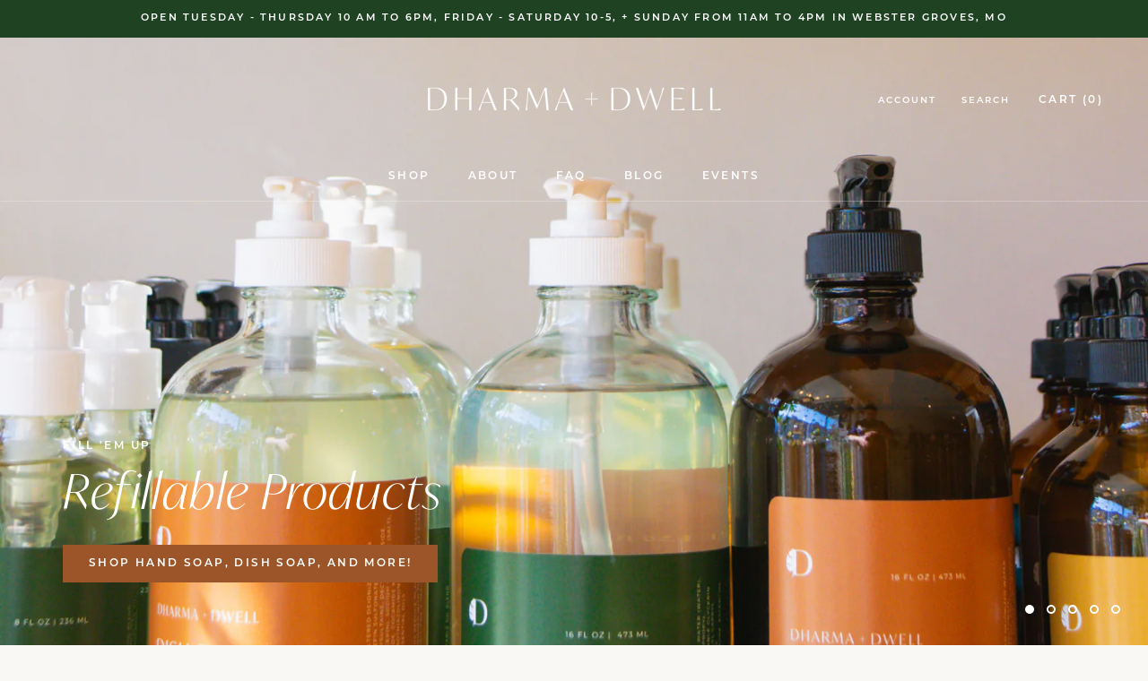

--- FILE ---
content_type: text/html; charset=utf-8
request_url: https://dharmaanddwell.com/
body_size: 21124
content:
<!doctype html>

<html class="no-js" lang="en">
  
  
 
  
  
  
  
  
  <head>
    <meta charset="utf-8"> 
    <meta http-equiv="X-UA-Compatible" content="IE=edge,chrome=1">
    <meta name="viewport" content="width=device-width, initial-scale=1.0, height=device-height, minimum-scale=1.0, maximum-scale=1.0">
    <meta name="theme-color" content="">

    <title>
      Dharma + Dwell
    </title><link rel="canonical" href="https://dharmaanddwell.com/"><link rel="shortcut icon" href="//dharmaanddwell.com/cdn/shop/files/Dharma_Dwell_Favicon-20_96x.png?v=1624305316" type="image/png"><meta property="og:type" content="website">
  <meta property="og:title" content="Dharma + Dwell"><meta property="og:url" content="https://dharmaanddwell.com/">
<meta property="og:site_name" content="Dharma + Dwell"><meta name="twitter:card" content="summary"><meta name="twitter:title" content="Dharma + Dwell">
  <meta name="twitter:description" content="Dharma + Dwell">
    <style>
  @font-face {
  font-family: Montserrat;
  font-weight: 600;
  font-style: normal;
  font-display: fallback;
  src: url("//dharmaanddwell.com/cdn/fonts/montserrat/montserrat_n6.1326b3e84230700ef15b3a29fb520639977513e0.woff2") format("woff2"),
       url("//dharmaanddwell.com/cdn/fonts/montserrat/montserrat_n6.652f051080eb14192330daceed8cd53dfdc5ead9.woff") format("woff");
}

  @font-face {
  font-family: Lora;
  font-weight: 400;
  font-style: normal;
  font-display: fallback;
  src: url("//dharmaanddwell.com/cdn/fonts/lora/lora_n4.9a60cb39eff3bfbc472bac5b3c5c4d7c878f0a8d.woff2") format("woff2"),
       url("//dharmaanddwell.com/cdn/fonts/lora/lora_n4.4d935d2630ceaf34d2e494106075f8d9f1257d25.woff") format("woff");
}


  @font-face {
  font-family: Lora;
  font-weight: 700;
  font-style: normal;
  font-display: fallback;
  src: url("//dharmaanddwell.com/cdn/fonts/lora/lora_n7.58a834e7e54c895806b2ffc982e4a00af29b1b9c.woff2") format("woff2"),
       url("//dharmaanddwell.com/cdn/fonts/lora/lora_n7.05fdf76140ca6e72e48561caf7f9893c487c3f1b.woff") format("woff");
}

  @font-face {
  font-family: Lora;
  font-weight: 400;
  font-style: italic;
  font-display: fallback;
  src: url("//dharmaanddwell.com/cdn/fonts/lora/lora_i4.a5059b22bd0a7547da84d66d2f523d17d17325d3.woff2") format("woff2"),
       url("//dharmaanddwell.com/cdn/fonts/lora/lora_i4.cb2d2ab46128fa7f84060d5f92cf3f49dc8181bd.woff") format("woff");
}

  @font-face {
  font-family: Lora;
  font-weight: 700;
  font-style: italic;
  font-display: fallback;
  src: url("//dharmaanddwell.com/cdn/fonts/lora/lora_i7.1bf76118f47019e7581a865f0f538b8ea5900419.woff2") format("woff2"),
       url("//dharmaanddwell.com/cdn/fonts/lora/lora_i7.1a7c7f083405ec98e57d8033d38caa748580f7ff.woff") format("woff");
}


  :root {
    --heading-font-family : Montserrat, sans-serif;
    --heading-font-weight : 600;
    --heading-font-style  : normal;

    --text-font-family : Lora, serif;
    --text-font-weight : 400;
    --text-font-style  : normal;

    --base-text-font-size   : 14px;
    --default-text-font-size: 14px;--background          : #faf8f5;
    --background-rgb      : 250, 248, 245;
    --light-background    : #ffffff;
    --light-background-rgb: 255, 255, 255;
    --heading-color       : #3e3e3e;
    --text-color          : #3e3e3e;
    --text-color-rgb      : 62, 62, 62;
    --text-color-light    : #6a6a6a;
    --text-color-light-rgb: 106, 106, 106;
    --link-color          : #6a6a6a;
    --link-color-rgb      : 106, 106, 106;
    --border-color        : #dedcda;
    --border-color-rgb    : 222, 220, 218;

    --button-background    : #9c5528;
    --button-background-rgb: 156, 85, 40;
    --button-text-color    : #1e4222;

    --header-background       : #ffffff;
    --header-heading-color    : #3e3e3e;
    --header-light-text-color : #6a6a6a;
    --header-border-color     : #e2e2e2;

    --footer-background    : #1e4222;
    --footer-text-color    : #ffffff;
    --footer-heading-color : #ffffff;
    --footer-border-color  : #405e43;

    --navigation-background      : #faf8f5;
    --navigation-background-rgb  : 250, 248, 245;
    --navigation-text-color      : #1e4222;
    --navigation-text-color-light: rgba(30, 66, 34, 0.5);
    --navigation-border-color    : rgba(30, 66, 34, 0.25);

    --newsletter-popup-background     : #1e4222;
    --newsletter-popup-text-color     : #ffffff;
    --newsletter-popup-text-color-rgb : 255, 255, 255;

    --secondary-elements-background       : #1e4222;
    --secondary-elements-background-rgb   : 30, 66, 34;
    --secondary-elements-text-color       : #ffffff;
    --secondary-elements-text-color-light : rgba(255, 255, 255, 0.5);
    --secondary-elements-border-color     : rgba(255, 255, 255, 0.25);

    --product-sale-price-color    : #1e4222;
    --product-sale-price-color-rgb: 30, 66, 34;

    /* Shopify related variables */
    --payment-terms-background-color: #faf8f5;

    /* Products */

    --horizontal-spacing-four-products-per-row: 60px;
        --horizontal-spacing-two-products-per-row : 60px;

    --vertical-spacing-four-products-per-row: 60px;
        --vertical-spacing-two-products-per-row : 75px;

    /* Animation */
    --drawer-transition-timing: cubic-bezier(0.645, 0.045, 0.355, 1);
    --header-base-height: 80px; /* We set a default for browsers that do not support CSS variables */

    /* Cursors */
    --cursor-zoom-in-svg    : url(//dharmaanddwell.com/cdn/shop/t/15/assets/cursor-zoom-in.svg?v=70345115094978144751691354816);
    --cursor-zoom-in-2x-svg : url(//dharmaanddwell.com/cdn/shop/t/15/assets/cursor-zoom-in-2x.svg?v=170563430241883398641691354816);
  }
</style>

<script>
  // IE11 does not have support for CSS variables, so we have to polyfill them
  if (!(((window || {}).CSS || {}).supports && window.CSS.supports('(--a: 0)'))) {
    const script = document.createElement('script');
    script.type = 'text/javascript';
    script.src = 'https://cdn.jsdelivr.net/npm/css-vars-ponyfill@2';
    script.onload = function() {
      cssVars({});
    };

    document.getElementsByTagName('head')[0].appendChild(script);
  }
</script>

    <script>window.performance && window.performance.mark && window.performance.mark('shopify.content_for_header.start');</script><meta name="facebook-domain-verification" content="hp3duxa0tqnj5uezb7rzqf02d8haqn">
<meta name="facebook-domain-verification" content="o3ml4g1kcu3o8odtempoci12drqpcv">
<meta name="google-site-verification" content="sH5c3Nppc1i6_95VoS33aAMJGGkovW75h6NEf_9VFf4">
<meta id="shopify-digital-wallet" name="shopify-digital-wallet" content="/27911028796/digital_wallets/dialog">
<meta name="shopify-checkout-api-token" content="24b70b16cc866b862f33825a6a26d09e">
<meta id="in-context-paypal-metadata" data-shop-id="27911028796" data-venmo-supported="false" data-environment="production" data-locale="en_US" data-paypal-v4="true" data-currency="USD">
<script async="async" src="/checkouts/internal/preloads.js?locale=en-US"></script>
<link rel="preconnect" href="https://shop.app" crossorigin="anonymous">
<script async="async" src="https://shop.app/checkouts/internal/preloads.js?locale=en-US&shop_id=27911028796" crossorigin="anonymous"></script>
<script id="apple-pay-shop-capabilities" type="application/json">{"shopId":27911028796,"countryCode":"US","currencyCode":"USD","merchantCapabilities":["supports3DS"],"merchantId":"gid:\/\/shopify\/Shop\/27911028796","merchantName":"Dharma + Dwell","requiredBillingContactFields":["postalAddress","email"],"requiredShippingContactFields":["postalAddress","email"],"shippingType":"shipping","supportedNetworks":["visa","masterCard","amex","discover","elo","jcb"],"total":{"type":"pending","label":"Dharma + Dwell","amount":"1.00"},"shopifyPaymentsEnabled":true,"supportsSubscriptions":true}</script>
<script id="shopify-features" type="application/json">{"accessToken":"24b70b16cc866b862f33825a6a26d09e","betas":["rich-media-storefront-analytics"],"domain":"dharmaanddwell.com","predictiveSearch":true,"shopId":27911028796,"locale":"en"}</script>
<script>var Shopify = Shopify || {};
Shopify.shop = "dharma-dwell.myshopify.com";
Shopify.locale = "en";
Shopify.currency = {"active":"USD","rate":"1.0"};
Shopify.country = "US";
Shopify.theme = {"name":"Website Revamp","id":137135489249,"schema_name":"Prestige","schema_version":"4.14.2","theme_store_id":855,"role":"main"};
Shopify.theme.handle = "null";
Shopify.theme.style = {"id":null,"handle":null};
Shopify.cdnHost = "dharmaanddwell.com/cdn";
Shopify.routes = Shopify.routes || {};
Shopify.routes.root = "/";</script>
<script type="module">!function(o){(o.Shopify=o.Shopify||{}).modules=!0}(window);</script>
<script>!function(o){function n(){var o=[];function n(){o.push(Array.prototype.slice.apply(arguments))}return n.q=o,n}var t=o.Shopify=o.Shopify||{};t.loadFeatures=n(),t.autoloadFeatures=n()}(window);</script>
<script>
  window.ShopifyPay = window.ShopifyPay || {};
  window.ShopifyPay.apiHost = "shop.app\/pay";
  window.ShopifyPay.redirectState = null;
</script>
<script id="shop-js-analytics" type="application/json">{"pageType":"index"}</script>
<script defer="defer" async type="module" src="//dharmaanddwell.com/cdn/shopifycloud/shop-js/modules/v2/client.init-shop-cart-sync_BT-GjEfc.en.esm.js"></script>
<script defer="defer" async type="module" src="//dharmaanddwell.com/cdn/shopifycloud/shop-js/modules/v2/chunk.common_D58fp_Oc.esm.js"></script>
<script defer="defer" async type="module" src="//dharmaanddwell.com/cdn/shopifycloud/shop-js/modules/v2/chunk.modal_xMitdFEc.esm.js"></script>
<script type="module">
  await import("//dharmaanddwell.com/cdn/shopifycloud/shop-js/modules/v2/client.init-shop-cart-sync_BT-GjEfc.en.esm.js");
await import("//dharmaanddwell.com/cdn/shopifycloud/shop-js/modules/v2/chunk.common_D58fp_Oc.esm.js");
await import("//dharmaanddwell.com/cdn/shopifycloud/shop-js/modules/v2/chunk.modal_xMitdFEc.esm.js");

  window.Shopify.SignInWithShop?.initShopCartSync?.({"fedCMEnabled":true,"windoidEnabled":true});

</script>
<script>
  window.Shopify = window.Shopify || {};
  if (!window.Shopify.featureAssets) window.Shopify.featureAssets = {};
  window.Shopify.featureAssets['shop-js'] = {"shop-cart-sync":["modules/v2/client.shop-cart-sync_DZOKe7Ll.en.esm.js","modules/v2/chunk.common_D58fp_Oc.esm.js","modules/v2/chunk.modal_xMitdFEc.esm.js"],"init-fed-cm":["modules/v2/client.init-fed-cm_B6oLuCjv.en.esm.js","modules/v2/chunk.common_D58fp_Oc.esm.js","modules/v2/chunk.modal_xMitdFEc.esm.js"],"shop-cash-offers":["modules/v2/client.shop-cash-offers_D2sdYoxE.en.esm.js","modules/v2/chunk.common_D58fp_Oc.esm.js","modules/v2/chunk.modal_xMitdFEc.esm.js"],"shop-login-button":["modules/v2/client.shop-login-button_QeVjl5Y3.en.esm.js","modules/v2/chunk.common_D58fp_Oc.esm.js","modules/v2/chunk.modal_xMitdFEc.esm.js"],"pay-button":["modules/v2/client.pay-button_DXTOsIq6.en.esm.js","modules/v2/chunk.common_D58fp_Oc.esm.js","modules/v2/chunk.modal_xMitdFEc.esm.js"],"shop-button":["modules/v2/client.shop-button_DQZHx9pm.en.esm.js","modules/v2/chunk.common_D58fp_Oc.esm.js","modules/v2/chunk.modal_xMitdFEc.esm.js"],"avatar":["modules/v2/client.avatar_BTnouDA3.en.esm.js"],"init-windoid":["modules/v2/client.init-windoid_CR1B-cfM.en.esm.js","modules/v2/chunk.common_D58fp_Oc.esm.js","modules/v2/chunk.modal_xMitdFEc.esm.js"],"init-shop-for-new-customer-accounts":["modules/v2/client.init-shop-for-new-customer-accounts_C_vY_xzh.en.esm.js","modules/v2/client.shop-login-button_QeVjl5Y3.en.esm.js","modules/v2/chunk.common_D58fp_Oc.esm.js","modules/v2/chunk.modal_xMitdFEc.esm.js"],"init-shop-email-lookup-coordinator":["modules/v2/client.init-shop-email-lookup-coordinator_BI7n9ZSv.en.esm.js","modules/v2/chunk.common_D58fp_Oc.esm.js","modules/v2/chunk.modal_xMitdFEc.esm.js"],"init-shop-cart-sync":["modules/v2/client.init-shop-cart-sync_BT-GjEfc.en.esm.js","modules/v2/chunk.common_D58fp_Oc.esm.js","modules/v2/chunk.modal_xMitdFEc.esm.js"],"shop-toast-manager":["modules/v2/client.shop-toast-manager_DiYdP3xc.en.esm.js","modules/v2/chunk.common_D58fp_Oc.esm.js","modules/v2/chunk.modal_xMitdFEc.esm.js"],"init-customer-accounts":["modules/v2/client.init-customer-accounts_D9ZNqS-Q.en.esm.js","modules/v2/client.shop-login-button_QeVjl5Y3.en.esm.js","modules/v2/chunk.common_D58fp_Oc.esm.js","modules/v2/chunk.modal_xMitdFEc.esm.js"],"init-customer-accounts-sign-up":["modules/v2/client.init-customer-accounts-sign-up_iGw4briv.en.esm.js","modules/v2/client.shop-login-button_QeVjl5Y3.en.esm.js","modules/v2/chunk.common_D58fp_Oc.esm.js","modules/v2/chunk.modal_xMitdFEc.esm.js"],"shop-follow-button":["modules/v2/client.shop-follow-button_CqMgW2wH.en.esm.js","modules/v2/chunk.common_D58fp_Oc.esm.js","modules/v2/chunk.modal_xMitdFEc.esm.js"],"checkout-modal":["modules/v2/client.checkout-modal_xHeaAweL.en.esm.js","modules/v2/chunk.common_D58fp_Oc.esm.js","modules/v2/chunk.modal_xMitdFEc.esm.js"],"shop-login":["modules/v2/client.shop-login_D91U-Q7h.en.esm.js","modules/v2/chunk.common_D58fp_Oc.esm.js","modules/v2/chunk.modal_xMitdFEc.esm.js"],"lead-capture":["modules/v2/client.lead-capture_BJmE1dJe.en.esm.js","modules/v2/chunk.common_D58fp_Oc.esm.js","modules/v2/chunk.modal_xMitdFEc.esm.js"],"payment-terms":["modules/v2/client.payment-terms_Ci9AEqFq.en.esm.js","modules/v2/chunk.common_D58fp_Oc.esm.js","modules/v2/chunk.modal_xMitdFEc.esm.js"]};
</script>
<script>(function() {
  var isLoaded = false;
  function asyncLoad() {
    if (isLoaded) return;
    isLoaded = true;
    var urls = ["https:\/\/instafeed.nfcube.com\/cdn\/2482d30da327f81a44ebd3bf1cdda740.js?shop=dharma-dwell.myshopify.com"];
    for (var i = 0; i < urls.length; i++) {
      var s = document.createElement('script');
      s.type = 'text/javascript';
      s.async = true;
      s.src = urls[i];
      var x = document.getElementsByTagName('script')[0];
      x.parentNode.insertBefore(s, x);
    }
  };
  if(window.attachEvent) {
    window.attachEvent('onload', asyncLoad);
  } else {
    window.addEventListener('load', asyncLoad, false);
  }
})();</script>
<script id="__st">var __st={"a":27911028796,"offset":-21600,"reqid":"b43ad43b-6ae6-4550-873d-cad7b5fb07af-1769421016","pageurl":"dharmaanddwell.com\/","u":"aca610278d53","p":"home"};</script>
<script>window.ShopifyPaypalV4VisibilityTracking = true;</script>
<script id="captcha-bootstrap">!function(){'use strict';const t='contact',e='account',n='new_comment',o=[[t,t],['blogs',n],['comments',n],[t,'customer']],c=[[e,'customer_login'],[e,'guest_login'],[e,'recover_customer_password'],[e,'create_customer']],r=t=>t.map((([t,e])=>`form[action*='/${t}']:not([data-nocaptcha='true']) input[name='form_type'][value='${e}']`)).join(','),a=t=>()=>t?[...document.querySelectorAll(t)].map((t=>t.form)):[];function s(){const t=[...o],e=r(t);return a(e)}const i='password',u='form_key',d=['recaptcha-v3-token','g-recaptcha-response','h-captcha-response',i],f=()=>{try{return window.sessionStorage}catch{return}},m='__shopify_v',_=t=>t.elements[u];function p(t,e,n=!1){try{const o=window.sessionStorage,c=JSON.parse(o.getItem(e)),{data:r}=function(t){const{data:e,action:n}=t;return t[m]||n?{data:e,action:n}:{data:t,action:n}}(c);for(const[e,n]of Object.entries(r))t.elements[e]&&(t.elements[e].value=n);n&&o.removeItem(e)}catch(o){console.error('form repopulation failed',{error:o})}}const l='form_type',E='cptcha';function T(t){t.dataset[E]=!0}const w=window,h=w.document,L='Shopify',v='ce_forms',y='captcha';let A=!1;((t,e)=>{const n=(g='f06e6c50-85a8-45c8-87d0-21a2b65856fe',I='https://cdn.shopify.com/shopifycloud/storefront-forms-hcaptcha/ce_storefront_forms_captcha_hcaptcha.v1.5.2.iife.js',D={infoText:'Protected by hCaptcha',privacyText:'Privacy',termsText:'Terms'},(t,e,n)=>{const o=w[L][v],c=o.bindForm;if(c)return c(t,g,e,D).then(n);var r;o.q.push([[t,g,e,D],n]),r=I,A||(h.body.append(Object.assign(h.createElement('script'),{id:'captcha-provider',async:!0,src:r})),A=!0)});var g,I,D;w[L]=w[L]||{},w[L][v]=w[L][v]||{},w[L][v].q=[],w[L][y]=w[L][y]||{},w[L][y].protect=function(t,e){n(t,void 0,e),T(t)},Object.freeze(w[L][y]),function(t,e,n,w,h,L){const[v,y,A,g]=function(t,e,n){const i=e?o:[],u=t?c:[],d=[...i,...u],f=r(d),m=r(i),_=r(d.filter((([t,e])=>n.includes(e))));return[a(f),a(m),a(_),s()]}(w,h,L),I=t=>{const e=t.target;return e instanceof HTMLFormElement?e:e&&e.form},D=t=>v().includes(t);t.addEventListener('submit',(t=>{const e=I(t);if(!e)return;const n=D(e)&&!e.dataset.hcaptchaBound&&!e.dataset.recaptchaBound,o=_(e),c=g().includes(e)&&(!o||!o.value);(n||c)&&t.preventDefault(),c&&!n&&(function(t){try{if(!f())return;!function(t){const e=f();if(!e)return;const n=_(t);if(!n)return;const o=n.value;o&&e.removeItem(o)}(t);const e=Array.from(Array(32),(()=>Math.random().toString(36)[2])).join('');!function(t,e){_(t)||t.append(Object.assign(document.createElement('input'),{type:'hidden',name:u})),t.elements[u].value=e}(t,e),function(t,e){const n=f();if(!n)return;const o=[...t.querySelectorAll(`input[type='${i}']`)].map((({name:t})=>t)),c=[...d,...o],r={};for(const[a,s]of new FormData(t).entries())c.includes(a)||(r[a]=s);n.setItem(e,JSON.stringify({[m]:1,action:t.action,data:r}))}(t,e)}catch(e){console.error('failed to persist form',e)}}(e),e.submit())}));const S=(t,e)=>{t&&!t.dataset[E]&&(n(t,e.some((e=>e===t))),T(t))};for(const o of['focusin','change'])t.addEventListener(o,(t=>{const e=I(t);D(e)&&S(e,y())}));const B=e.get('form_key'),M=e.get(l),P=B&&M;t.addEventListener('DOMContentLoaded',(()=>{const t=y();if(P)for(const e of t)e.elements[l].value===M&&p(e,B);[...new Set([...A(),...v().filter((t=>'true'===t.dataset.shopifyCaptcha))])].forEach((e=>S(e,t)))}))}(h,new URLSearchParams(w.location.search),n,t,e,['guest_login'])})(!0,!0)}();</script>
<script integrity="sha256-4kQ18oKyAcykRKYeNunJcIwy7WH5gtpwJnB7kiuLZ1E=" data-source-attribution="shopify.loadfeatures" defer="defer" src="//dharmaanddwell.com/cdn/shopifycloud/storefront/assets/storefront/load_feature-a0a9edcb.js" crossorigin="anonymous"></script>
<script crossorigin="anonymous" defer="defer" src="//dharmaanddwell.com/cdn/shopifycloud/storefront/assets/shopify_pay/storefront-65b4c6d7.js?v=20250812"></script>
<script data-source-attribution="shopify.dynamic_checkout.dynamic.init">var Shopify=Shopify||{};Shopify.PaymentButton=Shopify.PaymentButton||{isStorefrontPortableWallets:!0,init:function(){window.Shopify.PaymentButton.init=function(){};var t=document.createElement("script");t.src="https://dharmaanddwell.com/cdn/shopifycloud/portable-wallets/latest/portable-wallets.en.js",t.type="module",document.head.appendChild(t)}};
</script>
<script data-source-attribution="shopify.dynamic_checkout.buyer_consent">
  function portableWalletsHideBuyerConsent(e){var t=document.getElementById("shopify-buyer-consent"),n=document.getElementById("shopify-subscription-policy-button");t&&n&&(t.classList.add("hidden"),t.setAttribute("aria-hidden","true"),n.removeEventListener("click",e))}function portableWalletsShowBuyerConsent(e){var t=document.getElementById("shopify-buyer-consent"),n=document.getElementById("shopify-subscription-policy-button");t&&n&&(t.classList.remove("hidden"),t.removeAttribute("aria-hidden"),n.addEventListener("click",e))}window.Shopify?.PaymentButton&&(window.Shopify.PaymentButton.hideBuyerConsent=portableWalletsHideBuyerConsent,window.Shopify.PaymentButton.showBuyerConsent=portableWalletsShowBuyerConsent);
</script>
<script data-source-attribution="shopify.dynamic_checkout.cart.bootstrap">document.addEventListener("DOMContentLoaded",(function(){function t(){return document.querySelector("shopify-accelerated-checkout-cart, shopify-accelerated-checkout")}if(t())Shopify.PaymentButton.init();else{new MutationObserver((function(e,n){t()&&(Shopify.PaymentButton.init(),n.disconnect())})).observe(document.body,{childList:!0,subtree:!0})}}));
</script>
<link id="shopify-accelerated-checkout-styles" rel="stylesheet" media="screen" href="https://dharmaanddwell.com/cdn/shopifycloud/portable-wallets/latest/accelerated-checkout-backwards-compat.css" crossorigin="anonymous">
<style id="shopify-accelerated-checkout-cart">
        #shopify-buyer-consent {
  margin-top: 1em;
  display: inline-block;
  width: 100%;
}

#shopify-buyer-consent.hidden {
  display: none;
}

#shopify-subscription-policy-button {
  background: none;
  border: none;
  padding: 0;
  text-decoration: underline;
  font-size: inherit;
  cursor: pointer;
}

#shopify-subscription-policy-button::before {
  box-shadow: none;
}

      </style>

<script>window.performance && window.performance.mark && window.performance.mark('shopify.content_for_header.end');</script>

    <link rel="stylesheet" href="//dharmaanddwell.com/cdn/shop/t/15/assets/theme.css?v=54838887294462507481691354816">
    
    
     
    

    <script>// This allows to expose several variables to the global scope, to be used in scripts
      window.theme = {
        pageType: "index",
        moneyFormat: "${{amount}}",
        moneyWithCurrencyFormat: "${{amount}} USD",
        productImageSize: "square",
        searchMode: "product,article",
        showPageTransition: false,
        showElementStaggering: true,
        showImageZooming: false
      };

      window.routes = {
        rootUrl: "\/",
        rootUrlWithoutSlash: '',
        cartUrl: "\/cart",
        cartAddUrl: "\/cart\/add",
        cartChangeUrl: "\/cart\/change",
        searchUrl: "\/search",
        productRecommendationsUrl: "\/recommendations\/products"
      };

      window.languages = {
        cartAddNote: "Add Order Note",
        cartEditNote: "Edit Order Note",
        productImageLoadingError: "This image could not be loaded. Please try to reload the page.",
        productFormAddToCart: "Add to cart",
        productFormUnavailable: "Unavailable",
        productFormSoldOut: "Sold Out",
        shippingEstimatorOneResult: "1 option available:",
        shippingEstimatorMoreResults: "{{count}} options available:",
        shippingEstimatorNoResults: "No shipping could be found"
      };

      window.lazySizesConfig = {
        loadHidden: false,
        hFac: 0.5,
        expFactor: 2,
        ricTimeout: 150,
        lazyClass: 'Image--lazyLoad',
        loadingClass: 'Image--lazyLoading',
        loadedClass: 'Image--lazyLoaded'
      };

      document.documentElement.className = document.documentElement.className.replace('no-js', 'js');
      document.documentElement.style.setProperty('--window-height', window.innerHeight + 'px');

      // We do a quick detection of some features (we could use Modernizr but for so little...)
      (function() {
        document.documentElement.className += ((window.CSS && window.CSS.supports('(position: sticky) or (position: -webkit-sticky)')) ? ' supports-sticky' : ' no-supports-sticky');
        document.documentElement.className += (window.matchMedia('(-moz-touch-enabled: 1), (hover: none)')).matches ? ' no-supports-hover' : ' supports-hover';
      }());
    </script>

    <script src="//dharmaanddwell.com/cdn/shop/t/15/assets/lazysizes.min.js?v=174358363404432586981691354816" async></script><script src="https://polyfill-fastly.net/v3/polyfill.min.js?unknown=polyfill&features=fetch,Element.prototype.closest,Element.prototype.remove,Element.prototype.classList,Array.prototype.includes,Array.prototype.fill,Object.assign,CustomEvent,IntersectionObserver,IntersectionObserverEntry,URL" defer></script>
    <script src="//dharmaanddwell.com/cdn/shop/t/15/assets/libs.min.js?v=26178543184394469741691354816" defer></script>
    <script src="//dharmaanddwell.com/cdn/shop/t/15/assets/theme.min.js?v=181661505088875613471691354816" defer></script>
    <script src="//dharmaanddwell.com/cdn/shop/t/15/assets/custom.js?v=183944157590872491501691354816" defer></script>

    <script>
      (function () {
        window.onpageshow = function() {
          if (window.theme.showPageTransition) {
            var pageTransition = document.querySelector('.PageTransition');

            if (pageTransition) {
              pageTransition.style.visibility = 'visible';
              pageTransition.style.opacity = '0';
            }
          }

          // When the page is loaded from the cache, we have to reload the cart content
          document.documentElement.dispatchEvent(new CustomEvent('cart:refresh', {
            bubbles: true
          }));
        };
      })();
    </script>

    


  <script type="application/ld+json">
  {
    "@context": "http://schema.org",
    "@type": "BreadcrumbList",
  "itemListElement": [{
      "@type": "ListItem",
      "position": 1,
      "name": "Translation missing: en.general.breadcrumb.home",
      "item": "https://dharmaanddwell.com"
    }]
  }
  </script>

    
    
    
    
    
    
    
  <meta property="og:image" content="https://cdn.shopify.com/s/files/1/0279/1102/8796/files/Header_Logo_Rust.png?height=628&pad_color=faf8f5&v=1624305005&width=1200" />
<meta property="og:image:secure_url" content="https://cdn.shopify.com/s/files/1/0279/1102/8796/files/Header_Logo_Rust.png?height=628&pad_color=faf8f5&v=1624305005&width=1200" />
<meta property="og:image:width" content="1200" />
<meta property="og:image:height" content="628" />
<link href="https://monorail-edge.shopifysvc.com" rel="dns-prefetch">
<script>(function(){if ("sendBeacon" in navigator && "performance" in window) {try {var session_token_from_headers = performance.getEntriesByType('navigation')[0].serverTiming.find(x => x.name == '_s').description;} catch {var session_token_from_headers = undefined;}var session_cookie_matches = document.cookie.match(/_shopify_s=([^;]*)/);var session_token_from_cookie = session_cookie_matches && session_cookie_matches.length === 2 ? session_cookie_matches[1] : "";var session_token = session_token_from_headers || session_token_from_cookie || "";function handle_abandonment_event(e) {var entries = performance.getEntries().filter(function(entry) {return /monorail-edge.shopifysvc.com/.test(entry.name);});if (!window.abandonment_tracked && entries.length === 0) {window.abandonment_tracked = true;var currentMs = Date.now();var navigation_start = performance.timing.navigationStart;var payload = {shop_id: 27911028796,url: window.location.href,navigation_start,duration: currentMs - navigation_start,session_token,page_type: "index"};window.navigator.sendBeacon("https://monorail-edge.shopifysvc.com/v1/produce", JSON.stringify({schema_id: "online_store_buyer_site_abandonment/1.1",payload: payload,metadata: {event_created_at_ms: currentMs,event_sent_at_ms: currentMs}}));}}window.addEventListener('pagehide', handle_abandonment_event);}}());</script>
<script id="web-pixels-manager-setup">(function e(e,d,r,n,o){if(void 0===o&&(o={}),!Boolean(null===(a=null===(i=window.Shopify)||void 0===i?void 0:i.analytics)||void 0===a?void 0:a.replayQueue)){var i,a;window.Shopify=window.Shopify||{};var t=window.Shopify;t.analytics=t.analytics||{};var s=t.analytics;s.replayQueue=[],s.publish=function(e,d,r){return s.replayQueue.push([e,d,r]),!0};try{self.performance.mark("wpm:start")}catch(e){}var l=function(){var e={modern:/Edge?\/(1{2}[4-9]|1[2-9]\d|[2-9]\d{2}|\d{4,})\.\d+(\.\d+|)|Firefox\/(1{2}[4-9]|1[2-9]\d|[2-9]\d{2}|\d{4,})\.\d+(\.\d+|)|Chrom(ium|e)\/(9{2}|\d{3,})\.\d+(\.\d+|)|(Maci|X1{2}).+ Version\/(15\.\d+|(1[6-9]|[2-9]\d|\d{3,})\.\d+)([,.]\d+|)( \(\w+\)|)( Mobile\/\w+|) Safari\/|Chrome.+OPR\/(9{2}|\d{3,})\.\d+\.\d+|(CPU[ +]OS|iPhone[ +]OS|CPU[ +]iPhone|CPU IPhone OS|CPU iPad OS)[ +]+(15[._]\d+|(1[6-9]|[2-9]\d|\d{3,})[._]\d+)([._]\d+|)|Android:?[ /-](13[3-9]|1[4-9]\d|[2-9]\d{2}|\d{4,})(\.\d+|)(\.\d+|)|Android.+Firefox\/(13[5-9]|1[4-9]\d|[2-9]\d{2}|\d{4,})\.\d+(\.\d+|)|Android.+Chrom(ium|e)\/(13[3-9]|1[4-9]\d|[2-9]\d{2}|\d{4,})\.\d+(\.\d+|)|SamsungBrowser\/([2-9]\d|\d{3,})\.\d+/,legacy:/Edge?\/(1[6-9]|[2-9]\d|\d{3,})\.\d+(\.\d+|)|Firefox\/(5[4-9]|[6-9]\d|\d{3,})\.\d+(\.\d+|)|Chrom(ium|e)\/(5[1-9]|[6-9]\d|\d{3,})\.\d+(\.\d+|)([\d.]+$|.*Safari\/(?![\d.]+ Edge\/[\d.]+$))|(Maci|X1{2}).+ Version\/(10\.\d+|(1[1-9]|[2-9]\d|\d{3,})\.\d+)([,.]\d+|)( \(\w+\)|)( Mobile\/\w+|) Safari\/|Chrome.+OPR\/(3[89]|[4-9]\d|\d{3,})\.\d+\.\d+|(CPU[ +]OS|iPhone[ +]OS|CPU[ +]iPhone|CPU IPhone OS|CPU iPad OS)[ +]+(10[._]\d+|(1[1-9]|[2-9]\d|\d{3,})[._]\d+)([._]\d+|)|Android:?[ /-](13[3-9]|1[4-9]\d|[2-9]\d{2}|\d{4,})(\.\d+|)(\.\d+|)|Mobile Safari.+OPR\/([89]\d|\d{3,})\.\d+\.\d+|Android.+Firefox\/(13[5-9]|1[4-9]\d|[2-9]\d{2}|\d{4,})\.\d+(\.\d+|)|Android.+Chrom(ium|e)\/(13[3-9]|1[4-9]\d|[2-9]\d{2}|\d{4,})\.\d+(\.\d+|)|Android.+(UC? ?Browser|UCWEB|U3)[ /]?(15\.([5-9]|\d{2,})|(1[6-9]|[2-9]\d|\d{3,})\.\d+)\.\d+|SamsungBrowser\/(5\.\d+|([6-9]|\d{2,})\.\d+)|Android.+MQ{2}Browser\/(14(\.(9|\d{2,})|)|(1[5-9]|[2-9]\d|\d{3,})(\.\d+|))(\.\d+|)|K[Aa][Ii]OS\/(3\.\d+|([4-9]|\d{2,})\.\d+)(\.\d+|)/},d=e.modern,r=e.legacy,n=navigator.userAgent;return n.match(d)?"modern":n.match(r)?"legacy":"unknown"}(),u="modern"===l?"modern":"legacy",c=(null!=n?n:{modern:"",legacy:""})[u],f=function(e){return[e.baseUrl,"/wpm","/b",e.hashVersion,"modern"===e.buildTarget?"m":"l",".js"].join("")}({baseUrl:d,hashVersion:r,buildTarget:u}),m=function(e){var d=e.version,r=e.bundleTarget,n=e.surface,o=e.pageUrl,i=e.monorailEndpoint;return{emit:function(e){var a=e.status,t=e.errorMsg,s=(new Date).getTime(),l=JSON.stringify({metadata:{event_sent_at_ms:s},events:[{schema_id:"web_pixels_manager_load/3.1",payload:{version:d,bundle_target:r,page_url:o,status:a,surface:n,error_msg:t},metadata:{event_created_at_ms:s}}]});if(!i)return console&&console.warn&&console.warn("[Web Pixels Manager] No Monorail endpoint provided, skipping logging."),!1;try{return self.navigator.sendBeacon.bind(self.navigator)(i,l)}catch(e){}var u=new XMLHttpRequest;try{return u.open("POST",i,!0),u.setRequestHeader("Content-Type","text/plain"),u.send(l),!0}catch(e){return console&&console.warn&&console.warn("[Web Pixels Manager] Got an unhandled error while logging to Monorail."),!1}}}}({version:r,bundleTarget:l,surface:e.surface,pageUrl:self.location.href,monorailEndpoint:e.monorailEndpoint});try{o.browserTarget=l,function(e){var d=e.src,r=e.async,n=void 0===r||r,o=e.onload,i=e.onerror,a=e.sri,t=e.scriptDataAttributes,s=void 0===t?{}:t,l=document.createElement("script"),u=document.querySelector("head"),c=document.querySelector("body");if(l.async=n,l.src=d,a&&(l.integrity=a,l.crossOrigin="anonymous"),s)for(var f in s)if(Object.prototype.hasOwnProperty.call(s,f))try{l.dataset[f]=s[f]}catch(e){}if(o&&l.addEventListener("load",o),i&&l.addEventListener("error",i),u)u.appendChild(l);else{if(!c)throw new Error("Did not find a head or body element to append the script");c.appendChild(l)}}({src:f,async:!0,onload:function(){if(!function(){var e,d;return Boolean(null===(d=null===(e=window.Shopify)||void 0===e?void 0:e.analytics)||void 0===d?void 0:d.initialized)}()){var d=window.webPixelsManager.init(e)||void 0;if(d){var r=window.Shopify.analytics;r.replayQueue.forEach((function(e){var r=e[0],n=e[1],o=e[2];d.publishCustomEvent(r,n,o)})),r.replayQueue=[],r.publish=d.publishCustomEvent,r.visitor=d.visitor,r.initialized=!0}}},onerror:function(){return m.emit({status:"failed",errorMsg:"".concat(f," has failed to load")})},sri:function(e){var d=/^sha384-[A-Za-z0-9+/=]+$/;return"string"==typeof e&&d.test(e)}(c)?c:"",scriptDataAttributes:o}),m.emit({status:"loading"})}catch(e){m.emit({status:"failed",errorMsg:(null==e?void 0:e.message)||"Unknown error"})}}})({shopId: 27911028796,storefrontBaseUrl: "https://dharmaanddwell.com",extensionsBaseUrl: "https://extensions.shopifycdn.com/cdn/shopifycloud/web-pixels-manager",monorailEndpoint: "https://monorail-edge.shopifysvc.com/unstable/produce_batch",surface: "storefront-renderer",enabledBetaFlags: ["2dca8a86"],webPixelsConfigList: [{"id":"539590881","configuration":"{\"config\":\"{\\\"pixel_id\\\":\\\"GT-M39ZK56\\\",\\\"target_country\\\":\\\"US\\\",\\\"gtag_events\\\":[{\\\"type\\\":\\\"purchase\\\",\\\"action_label\\\":\\\"MC-KB179Q6KNW\\\"},{\\\"type\\\":\\\"page_view\\\",\\\"action_label\\\":\\\"MC-KB179Q6KNW\\\"},{\\\"type\\\":\\\"view_item\\\",\\\"action_label\\\":\\\"MC-KB179Q6KNW\\\"}],\\\"enable_monitoring_mode\\\":false}\"}","eventPayloadVersion":"v1","runtimeContext":"OPEN","scriptVersion":"b2a88bafab3e21179ed38636efcd8a93","type":"APP","apiClientId":1780363,"privacyPurposes":[],"dataSharingAdjustments":{"protectedCustomerApprovalScopes":["read_customer_address","read_customer_email","read_customer_name","read_customer_personal_data","read_customer_phone"]}},{"id":"408125665","configuration":"{\"pixelCode\":\"CGAU2GRC77UAE74H21L0\"}","eventPayloadVersion":"v1","runtimeContext":"STRICT","scriptVersion":"22e92c2ad45662f435e4801458fb78cc","type":"APP","apiClientId":4383523,"privacyPurposes":["ANALYTICS","MARKETING","SALE_OF_DATA"],"dataSharingAdjustments":{"protectedCustomerApprovalScopes":["read_customer_address","read_customer_email","read_customer_name","read_customer_personal_data","read_customer_phone"]}},{"id":"84050145","configuration":"{\"tagID\":\"2613525202899\"}","eventPayloadVersion":"v1","runtimeContext":"STRICT","scriptVersion":"18031546ee651571ed29edbe71a3550b","type":"APP","apiClientId":3009811,"privacyPurposes":["ANALYTICS","MARKETING","SALE_OF_DATA"],"dataSharingAdjustments":{"protectedCustomerApprovalScopes":["read_customer_address","read_customer_email","read_customer_name","read_customer_personal_data","read_customer_phone"]}},{"id":"shopify-app-pixel","configuration":"{}","eventPayloadVersion":"v1","runtimeContext":"STRICT","scriptVersion":"0450","apiClientId":"shopify-pixel","type":"APP","privacyPurposes":["ANALYTICS","MARKETING"]},{"id":"shopify-custom-pixel","eventPayloadVersion":"v1","runtimeContext":"LAX","scriptVersion":"0450","apiClientId":"shopify-pixel","type":"CUSTOM","privacyPurposes":["ANALYTICS","MARKETING"]}],isMerchantRequest: false,initData: {"shop":{"name":"Dharma + Dwell","paymentSettings":{"currencyCode":"USD"},"myshopifyDomain":"dharma-dwell.myshopify.com","countryCode":"US","storefrontUrl":"https:\/\/dharmaanddwell.com"},"customer":null,"cart":null,"checkout":null,"productVariants":[],"purchasingCompany":null},},"https://dharmaanddwell.com/cdn","fcfee988w5aeb613cpc8e4bc33m6693e112",{"modern":"","legacy":""},{"shopId":"27911028796","storefrontBaseUrl":"https:\/\/dharmaanddwell.com","extensionBaseUrl":"https:\/\/extensions.shopifycdn.com\/cdn\/shopifycloud\/web-pixels-manager","surface":"storefront-renderer","enabledBetaFlags":"[\"2dca8a86\"]","isMerchantRequest":"false","hashVersion":"fcfee988w5aeb613cpc8e4bc33m6693e112","publish":"custom","events":"[[\"page_viewed\",{}]]"});</script><script>
  window.ShopifyAnalytics = window.ShopifyAnalytics || {};
  window.ShopifyAnalytics.meta = window.ShopifyAnalytics.meta || {};
  window.ShopifyAnalytics.meta.currency = 'USD';
  var meta = {"page":{"pageType":"home","requestId":"b43ad43b-6ae6-4550-873d-cad7b5fb07af-1769421016"}};
  for (var attr in meta) {
    window.ShopifyAnalytics.meta[attr] = meta[attr];
  }
</script>
<script class="analytics">
  (function () {
    var customDocumentWrite = function(content) {
      var jquery = null;

      if (window.jQuery) {
        jquery = window.jQuery;
      } else if (window.Checkout && window.Checkout.$) {
        jquery = window.Checkout.$;
      }

      if (jquery) {
        jquery('body').append(content);
      }
    };

    var hasLoggedConversion = function(token) {
      if (token) {
        return document.cookie.indexOf('loggedConversion=' + token) !== -1;
      }
      return false;
    }

    var setCookieIfConversion = function(token) {
      if (token) {
        var twoMonthsFromNow = new Date(Date.now());
        twoMonthsFromNow.setMonth(twoMonthsFromNow.getMonth() + 2);

        document.cookie = 'loggedConversion=' + token + '; expires=' + twoMonthsFromNow;
      }
    }

    var trekkie = window.ShopifyAnalytics.lib = window.trekkie = window.trekkie || [];
    if (trekkie.integrations) {
      return;
    }
    trekkie.methods = [
      'identify',
      'page',
      'ready',
      'track',
      'trackForm',
      'trackLink'
    ];
    trekkie.factory = function(method) {
      return function() {
        var args = Array.prototype.slice.call(arguments);
        args.unshift(method);
        trekkie.push(args);
        return trekkie;
      };
    };
    for (var i = 0; i < trekkie.methods.length; i++) {
      var key = trekkie.methods[i];
      trekkie[key] = trekkie.factory(key);
    }
    trekkie.load = function(config) {
      trekkie.config = config || {};
      trekkie.config.initialDocumentCookie = document.cookie;
      var first = document.getElementsByTagName('script')[0];
      var script = document.createElement('script');
      script.type = 'text/javascript';
      script.onerror = function(e) {
        var scriptFallback = document.createElement('script');
        scriptFallback.type = 'text/javascript';
        scriptFallback.onerror = function(error) {
                var Monorail = {
      produce: function produce(monorailDomain, schemaId, payload) {
        var currentMs = new Date().getTime();
        var event = {
          schema_id: schemaId,
          payload: payload,
          metadata: {
            event_created_at_ms: currentMs,
            event_sent_at_ms: currentMs
          }
        };
        return Monorail.sendRequest("https://" + monorailDomain + "/v1/produce", JSON.stringify(event));
      },
      sendRequest: function sendRequest(endpointUrl, payload) {
        // Try the sendBeacon API
        if (window && window.navigator && typeof window.navigator.sendBeacon === 'function' && typeof window.Blob === 'function' && !Monorail.isIos12()) {
          var blobData = new window.Blob([payload], {
            type: 'text/plain'
          });

          if (window.navigator.sendBeacon(endpointUrl, blobData)) {
            return true;
          } // sendBeacon was not successful

        } // XHR beacon

        var xhr = new XMLHttpRequest();

        try {
          xhr.open('POST', endpointUrl);
          xhr.setRequestHeader('Content-Type', 'text/plain');
          xhr.send(payload);
        } catch (e) {
          console.log(e);
        }

        return false;
      },
      isIos12: function isIos12() {
        return window.navigator.userAgent.lastIndexOf('iPhone; CPU iPhone OS 12_') !== -1 || window.navigator.userAgent.lastIndexOf('iPad; CPU OS 12_') !== -1;
      }
    };
    Monorail.produce('monorail-edge.shopifysvc.com',
      'trekkie_storefront_load_errors/1.1',
      {shop_id: 27911028796,
      theme_id: 137135489249,
      app_name: "storefront",
      context_url: window.location.href,
      source_url: "//dharmaanddwell.com/cdn/s/trekkie.storefront.8d95595f799fbf7e1d32231b9a28fd43b70c67d3.min.js"});

        };
        scriptFallback.async = true;
        scriptFallback.src = '//dharmaanddwell.com/cdn/s/trekkie.storefront.8d95595f799fbf7e1d32231b9a28fd43b70c67d3.min.js';
        first.parentNode.insertBefore(scriptFallback, first);
      };
      script.async = true;
      script.src = '//dharmaanddwell.com/cdn/s/trekkie.storefront.8d95595f799fbf7e1d32231b9a28fd43b70c67d3.min.js';
      first.parentNode.insertBefore(script, first);
    };
    trekkie.load(
      {"Trekkie":{"appName":"storefront","development":false,"defaultAttributes":{"shopId":27911028796,"isMerchantRequest":null,"themeId":137135489249,"themeCityHash":"6603342756512566270","contentLanguage":"en","currency":"USD","eventMetadataId":"c6601491-2a15-4cda-ba94-6cd6c9f15ce2"},"isServerSideCookieWritingEnabled":true,"monorailRegion":"shop_domain","enabledBetaFlags":["65f19447"]},"Session Attribution":{},"S2S":{"facebookCapiEnabled":false,"source":"trekkie-storefront-renderer","apiClientId":580111}}
    );

    var loaded = false;
    trekkie.ready(function() {
      if (loaded) return;
      loaded = true;

      window.ShopifyAnalytics.lib = window.trekkie;

      var originalDocumentWrite = document.write;
      document.write = customDocumentWrite;
      try { window.ShopifyAnalytics.merchantGoogleAnalytics.call(this); } catch(error) {};
      document.write = originalDocumentWrite;

      window.ShopifyAnalytics.lib.page(null,{"pageType":"home","requestId":"b43ad43b-6ae6-4550-873d-cad7b5fb07af-1769421016","shopifyEmitted":true});

      var match = window.location.pathname.match(/checkouts\/(.+)\/(thank_you|post_purchase)/)
      var token = match? match[1]: undefined;
      if (!hasLoggedConversion(token)) {
        setCookieIfConversion(token);
        
      }
    });


        var eventsListenerScript = document.createElement('script');
        eventsListenerScript.async = true;
        eventsListenerScript.src = "//dharmaanddwell.com/cdn/shopifycloud/storefront/assets/shop_events_listener-3da45d37.js";
        document.getElementsByTagName('head')[0].appendChild(eventsListenerScript);

})();</script>
<script
  defer
  src="https://dharmaanddwell.com/cdn/shopifycloud/perf-kit/shopify-perf-kit-3.0.4.min.js"
  data-application="storefront-renderer"
  data-shop-id="27911028796"
  data-render-region="gcp-us-east1"
  data-page-type="index"
  data-theme-instance-id="137135489249"
  data-theme-name="Prestige"
  data-theme-version="4.14.2"
  data-monorail-region="shop_domain"
  data-resource-timing-sampling-rate="10"
  data-shs="true"
  data-shs-beacon="true"
  data-shs-export-with-fetch="true"
  data-shs-logs-sample-rate="1"
  data-shs-beacon-endpoint="https://dharmaanddwell.com/api/collect"
></script>
</head><body class="prestige--v4 features--heading-small features--heading-uppercase features--show-price-on-hover features--show-element-staggering  template-index">
    <a class="PageSkipLink u-visually-hidden" href="#main">Skip to content</a>
    <span class="LoadingBar"></span>
    <div class="PageOverlay"></div><div id="shopify-section-popup" class="shopify-section">

      <aside class="NewsletterPopup" data-section-id="popup" data-section-type="newsletter-popup" data-section-settings='
        {
          "apparitionDelay": 5,
          "showOnlyOnce": true
        }
      ' aria-hidden="true">
        <button class="NewsletterPopup__Close" data-action="close-popup" aria-label="Close"><svg class="Icon Icon--close" role="presentation" viewBox="0 0 16 14">
      <path d="M15 0L1 14m14 0L1 0" stroke="currentColor" fill="none" fill-rule="evenodd"></path>
    </svg></button><h2 class="NewsletterPopup__Heading Heading u-h2">Stay in touch!</h2><div class="NewsletterPopup__Content">
            <p>By signing up, you'll earn 15% off your first order!</p><p><em>*Exclusions apply to items from Mayfield Vintage & May's Place</em></p>
          </div><form method="post" action="/contact#newsletter-popup" id="newsletter-popup" accept-charset="UTF-8" class="NewsletterPopup__Form"><input type="hidden" name="form_type" value="customer" /><input type="hidden" name="utf8" value="✓" /><input type="hidden" name="contact[tags]" value="newsletter">

              <input type="email" name="contact[email]" class="Form__Input" required="required" aria-label="Enter your email" placeholder="Enter your email">
              <button class="Form__Submit Button Button--primary Button--full" type="submit">Subscribe</button></form></aside></div>
    <div id="shopify-section-sidebar-menu" class="shopify-section"><section id="sidebar-menu" class="SidebarMenu Drawer Drawer--small Drawer--fromLeft" aria-hidden="true" data-section-id="sidebar-menu" data-section-type="sidebar-menu">
    <header class="Drawer__Header" data-drawer-animated-left>
      <button class="Drawer__Close Icon-Wrapper--clickable" data-action="close-drawer" data-drawer-id="sidebar-menu" aria-label="Close navigation"><svg class="Icon Icon--close" role="presentation" viewBox="0 0 16 14">
      <path d="M15 0L1 14m14 0L1 0" stroke="currentColor" fill="none" fill-rule="evenodd"></path>
    </svg></button>
    </header>

    <div class="Drawer__Content">
      <div class="Drawer__Main" data-drawer-animated-left data-scrollable>
        <div class="Drawer__Container">
          <nav class="SidebarMenu__Nav SidebarMenu__Nav--primary" aria-label="Sidebar navigation"><div class="Collapsible"><a href="/" class="Collapsible__Button Heading Link Link--primary u-h6">Home</a></div><div class="Collapsible"><button class="Collapsible__Button Heading u-h6" data-action="toggle-collapsible" aria-expanded="false">Shop<span class="Collapsible__Plus"></span>
                  </button>

                  <div class="Collapsible__Inner">
                    <div class="Collapsible__Content"><div class="Collapsible"><a href="/collections/holiday-2024" class="Collapsible__Button Heading Text--subdued Link Link--primary u-h7">Holiday</a></div><div class="Collapsible"><a href="/collections/bags-totes" class="Collapsible__Button Heading Text--subdued Link Link--primary u-h7">Bags &amp; Totes</a></div><div class="Collapsible"><a href="/collections/candles-more" class="Collapsible__Button Heading Text--subdued Link Link--primary u-h7">Candles + More</a></div><div class="Collapsible"><a href="/collections/containers" class="Collapsible__Button Heading Text--subdued Link Link--primary u-h7">Containers</a></div><div class="Collapsible"><button class="Collapsible__Button Heading Text--subdued Link--primary u-h7" data-action="toggle-collapsible" aria-expanded="false">Personal Care<span class="Collapsible__Plus"></span>
                            </button>

                            <div class="Collapsible__Inner">
                              <div class="Collapsible__Content">
                                <ul class="Linklist Linklist--bordered Linklist--spacingLoose"><li class="Linklist__Item">
                                      <a href="/collections/deodorant" class="Text--subdued Link Link--primary">Deodorant </a>
                                    </li><li class="Linklist__Item">
                                      <a href="/collections/hair-care" class="Text--subdued Link Link--primary">Hair Wellness</a>
                                    </li><li class="Linklist__Item">
                                      <a href="/collections/mens-grooming" class="Text--subdued Link Link--primary">Men&#39;s Grooming</a>
                                    </li><li class="Linklist__Item">
                                      <a href="/collections/zero-waste-oral-care" class="Text--subdued Link Link--primary">Oral Care</a>
                                    </li><li class="Linklist__Item">
                                      <a href="/collections/period-care" class="Text--subdued Link Link--primary">Period Care</a>
                                    </li><li class="Linklist__Item">
                                      <a href="/collections/shaving" class="Text--subdued Link Link--primary">Shaving</a>
                                    </li><li class="Linklist__Item">
                                      <a href="/collections/zero-waste-beauty" class="Text--subdued Link Link--primary">Zero Waste Makeup</a>
                                    </li></ul>
                              </div>
                            </div></div><div class="Collapsible"><a href="/collections/books-stationary" class="Collapsible__Button Heading Text--subdued Link Link--primary u-h7">Books &amp; Stationary</a></div><div class="Collapsible"><a href="/collections/clothing-accessories" class="Collapsible__Button Heading Text--subdued Link Link--primary u-h7">Clothing &amp; Accessories</a></div><div class="Collapsible"><a href="/collections/kids-baby" class="Collapsible__Button Heading Text--subdued Link Link--primary u-h7">Kids &amp; Babies</a></div><div class="Collapsible"><a href="/collections/zero-waste-kitchen" class="Collapsible__Button Heading Text--subdued Link Link--primary u-h7">Kitchen &amp; Cleaning</a></div><div class="Collapsible"><a href="/collections/laundry" class="Collapsible__Button Heading Text--subdued Link Link--primary u-h7">Laundry</a></div><div class="Collapsible"><a href="/collections/pet-care" class="Collapsible__Button Heading Text--subdued Link Link--primary u-h7">Pet Care</a></div><div class="Collapsible"><a href="/collections/prefilled" class="Collapsible__Button Heading Text--subdued Link Link--primary u-h7">Prefilled</a></div><div class="Collapsible"><a href="/collections/sale" class="Collapsible__Button Heading Text--subdued Link Link--primary u-h7">Sale</a></div><div class="Collapsible"><a href="/collections/shop-all" class="Collapsible__Button Heading Text--subdued Link Link--primary u-h7">Shop All</a></div></div>
                  </div></div><div class="Collapsible"><a href="/products/gift-card" class="Collapsible__Button Heading Link Link--primary u-h6">Gift Cards</a></div><div class="Collapsible"><a href="/pages/the-dharma-dwell-story" class="Collapsible__Button Heading Link Link--primary u-h6">About</a></div><div class="Collapsible"><a href="/pages/refillmenu" class="Collapsible__Button Heading Link Link--primary u-h6">FAQs</a></div><div class="Collapsible"><a href="/pages/resources" class="Collapsible__Button Heading Link Link--primary u-h6">Resources</a></div><div class="Collapsible"><a href="/blogs/the-blog" class="Collapsible__Button Heading Link Link--primary u-h6">Blog</a></div><div class="Collapsible"><a href="/pages/contact-us" class="Collapsible__Button Heading Link Link--primary u-h6">Contact</a></div><div class="Collapsible"><a href="https://dharmaanddwellevents.notion.site/28029cc2134c803ea0fef3436e0288d5?v=28029cc2134c8176ade9000ca0acf11d&source=copy_link" class="Collapsible__Button Heading Link Link--primary u-h6">Events</a></div></nav><nav class="SidebarMenu__Nav SidebarMenu__Nav--secondary">
            <ul class="Linklist Linklist--spacingLoose"><li class="Linklist__Item">
                  <a href="/account" class="Text--subdued Link Link--primary">Account</a>
                </li></ul>
          </nav>
        </div>
      </div><aside class="Drawer__Footer" data-drawer-animated-bottom><ul class="SidebarMenu__Social HorizontalList HorizontalList--spacingFill">
    <li class="HorizontalList__Item">
      <a href="https://www.facebook.com/dharmaanddwell" class="Link Link--primary" target="_blank" rel="noopener" aria-label="Facebook">
        <span class="Icon-Wrapper--clickable"><svg class="Icon Icon--facebook" viewBox="0 0 9 17">
      <path d="M5.842 17V9.246h2.653l.398-3.023h-3.05v-1.93c0-.874.246-1.47 1.526-1.47H9V.118C8.718.082 7.75 0 6.623 0 4.27 0 2.66 1.408 2.66 3.994v2.23H0v3.022h2.66V17h3.182z"></path>
    </svg></span>
      </a>
    </li>

    
<li class="HorizontalList__Item">
      <a href="https://www.instagram.com/dharmaanddwell/" class="Link Link--primary" target="_blank" rel="noopener" aria-label="Instagram">
        <span class="Icon-Wrapper--clickable"><svg class="Icon Icon--instagram" role="presentation" viewBox="0 0 32 32">
      <path d="M15.994 2.886c4.273 0 4.775.019 6.464.095 1.562.07 2.406.33 2.971.552.749.292 1.283.635 1.841 1.194s.908 1.092 1.194 1.841c.216.565.483 1.41.552 2.971.076 1.689.095 2.19.095 6.464s-.019 4.775-.095 6.464c-.07 1.562-.33 2.406-.552 2.971-.292.749-.635 1.283-1.194 1.841s-1.092.908-1.841 1.194c-.565.216-1.41.483-2.971.552-1.689.076-2.19.095-6.464.095s-4.775-.019-6.464-.095c-1.562-.07-2.406-.33-2.971-.552-.749-.292-1.283-.635-1.841-1.194s-.908-1.092-1.194-1.841c-.216-.565-.483-1.41-.552-2.971-.076-1.689-.095-2.19-.095-6.464s.019-4.775.095-6.464c.07-1.562.33-2.406.552-2.971.292-.749.635-1.283 1.194-1.841s1.092-.908 1.841-1.194c.565-.216 1.41-.483 2.971-.552 1.689-.083 2.19-.095 6.464-.095zm0-2.883c-4.343 0-4.889.019-6.597.095-1.702.076-2.864.349-3.879.743-1.054.406-1.943.959-2.832 1.848S1.251 4.473.838 5.521C.444 6.537.171 7.699.095 9.407.019 11.109 0 11.655 0 15.997s.019 4.889.095 6.597c.076 1.702.349 2.864.743 3.886.406 1.054.959 1.943 1.848 2.832s1.784 1.435 2.832 1.848c1.016.394 2.178.667 3.886.743s2.248.095 6.597.095 4.889-.019 6.597-.095c1.702-.076 2.864-.349 3.886-.743 1.054-.406 1.943-.959 2.832-1.848s1.435-1.784 1.848-2.832c.394-1.016.667-2.178.743-3.886s.095-2.248.095-6.597-.019-4.889-.095-6.597c-.076-1.702-.349-2.864-.743-3.886-.406-1.054-.959-1.943-1.848-2.832S27.532 1.247 26.484.834C25.468.44 24.306.167 22.598.091c-1.714-.07-2.26-.089-6.603-.089zm0 7.778c-4.533 0-8.216 3.676-8.216 8.216s3.683 8.216 8.216 8.216 8.216-3.683 8.216-8.216-3.683-8.216-8.216-8.216zm0 13.549c-2.946 0-5.333-2.387-5.333-5.333s2.387-5.333 5.333-5.333 5.333 2.387 5.333 5.333-2.387 5.333-5.333 5.333zM26.451 7.457c0 1.059-.858 1.917-1.917 1.917s-1.917-.858-1.917-1.917c0-1.059.858-1.917 1.917-1.917s1.917.858 1.917 1.917z"></path>
    </svg></span>
      </a>
    </li>

    
<li class="HorizontalList__Item">
      <a href="https://www.pinterest.com/dharmaanddwell/" class="Link Link--primary" target="_blank" rel="noopener" aria-label="Pinterest">
        <span class="Icon-Wrapper--clickable"><svg class="Icon Icon--pinterest" role="presentation" viewBox="0 0 32 32">
      <path d="M16 0q3.25 0 6.208 1.271t5.104 3.417 3.417 5.104T32 16q0 4.333-2.146 8.021t-5.833 5.833T16 32q-2.375 0-4.542-.625 1.208-1.958 1.625-3.458l1.125-4.375q.417.792 1.542 1.396t2.375.604q2.5 0 4.479-1.438t3.063-3.937 1.083-5.625q0-3.708-2.854-6.437t-7.271-2.729q-2.708 0-4.958.917T8.042 8.689t-2.104 3.208-.729 3.479q0 2.167.812 3.792t2.438 2.292q.292.125.5.021t.292-.396q.292-1.042.333-1.292.167-.458-.208-.875-1.083-1.208-1.083-3.125 0-3.167 2.188-5.437t5.729-2.271q3.125 0 4.875 1.708t1.75 4.458q0 2.292-.625 4.229t-1.792 3.104-2.667 1.167q-1.25 0-2.042-.917t-.5-2.167q.167-.583.438-1.5t.458-1.563.354-1.396.167-1.25q0-1.042-.542-1.708t-1.583-.667q-1.292 0-2.167 1.188t-.875 2.979q0 .667.104 1.292t.229.917l.125.292q-1.708 7.417-2.083 8.708-.333 1.583-.25 3.708-4.292-1.917-6.938-5.875T0 16Q0 9.375 4.687 4.688T15.999.001z"></path>
    </svg></span>
      </a>
    </li>

    

  </ul>

</aside></div>
</section>

</div>
<div id="sidebar-cart" class="Drawer Drawer--fromRight" aria-hidden="true" data-section-id="cart" data-section-type="cart" data-section-settings='{
  "type": "drawer",
  "itemCount": 0,
  "drawer": true,
  "hasShippingEstimator": false
}'>
  <div class="Drawer__Header Drawer__Header--bordered Drawer__Container">
      <span class="Drawer__Title Heading u-h4">Cart</span>

      <button class="Drawer__Close Icon-Wrapper--clickable" data-action="close-drawer" data-drawer-id="sidebar-cart" aria-label="Close cart"><svg class="Icon Icon--close" role="presentation" viewBox="0 0 16 14">
      <path d="M15 0L1 14m14 0L1 0" stroke="currentColor" fill="none" fill-rule="evenodd"></path>
    </svg></button>
  </div>

  <form class="Cart Drawer__Content" action="/cart" method="POST" novalidate>
    <div class="Drawer__Main" data-scrollable><p class="Cart__Empty Heading u-h5">Your cart is empty</p></div></form>
</div>
<div class="PageContainer">
      <div id="shopify-section-announcement" class="shopify-section"><section id="section-announcement" data-section-id="announcement" data-section-type="announcement-bar">
      <div class="AnnouncementBar">
        <div class="AnnouncementBar__Wrapper">
          <p class="AnnouncementBar__Content Heading">Open Tuesday - Thursday 10 am to 6pm, Friday - Saturday 10-5, + Sunday from 11am to 4pm In Webster Groves, MO
</p>
        </div>
      </div>
    </section>

    <style>
      #section-announcement {
        background: #1e4222;
        color: #ffffff;
      }
    </style>

    <script>
      document.documentElement.style.setProperty('--announcement-bar-height', document.getElementById('shopify-section-announcement').offsetHeight + 'px');
    </script></div>
      <div id="shopify-section-header" class="shopify-section shopify-section--header"><div id="Search" class="Search" aria-hidden="true">
  <div class="Search__Inner">
    <div class="Search__SearchBar">
      <form action="/search" name="GET" role="search" class="Search__Form">
        <div class="Search__InputIconWrapper">
          <span class="hidden-tablet-and-up"><svg class="Icon Icon--search" role="presentation" viewBox="0 0 18 17">
      <g transform="translate(1 1)" stroke="currentColor" fill="none" fill-rule="evenodd" stroke-linecap="square">
        <path d="M16 16l-5.0752-5.0752"></path>
        <circle cx="6.4" cy="6.4" r="6.4"></circle>
      </g>
    </svg></span>
          <span class="hidden-phone"><svg class="Icon Icon--search-desktop" role="presentation" viewBox="0 0 21 21">
      <g transform="translate(1 1)" stroke="currentColor" stroke-width="2" fill="none" fill-rule="evenodd" stroke-linecap="square">
        <path d="M18 18l-5.7096-5.7096"></path>
        <circle cx="7.2" cy="7.2" r="7.2"></circle>
      </g>
    </svg></span>
        </div>

        <input type="search" class="Search__Input Heading" name="q" autocomplete="off" autocorrect="off" autocapitalize="off" aria-label="Search..." placeholder="Search..." autofocus>
        <input type="hidden" name="type" value="product">
      </form>

      <button class="Search__Close Link Link--primary" data-action="close-search" aria-label="Close search"><svg class="Icon Icon--close" role="presentation" viewBox="0 0 16 14">
      <path d="M15 0L1 14m14 0L1 0" stroke="currentColor" fill="none" fill-rule="evenodd"></path>
    </svg></button>
    </div>

    <div class="Search__Results" aria-hidden="true"><div class="PageLayout PageLayout--breakLap">
          <div class="PageLayout__Section"></div>
          <div class="PageLayout__Section PageLayout__Section--secondary"></div>
        </div></div>
  </div>
</div><header id="section-header"
        class="Header Header--inline  Header--transparent "
        data-section-id="header"
        data-section-type="header"
        data-section-settings='{
  "navigationStyle": "inline",
  "hasTransparentHeader": true,
  "isSticky": true
}'
        role="banner">
  <div class="Header__Wrapper">
    <div class="Header__FlexItem Header__FlexItem--fill">
      <button class="Header__Icon Icon-Wrapper Icon-Wrapper--clickable hidden-desk" aria-expanded="false" data-action="open-drawer" data-drawer-id="sidebar-menu" aria-label="Open navigation">
        <span class="hidden-tablet-and-up"><svg class="Icon Icon--nav" role="presentation" viewBox="0 0 20 14">
      <path d="M0 14v-1h20v1H0zm0-7.5h20v1H0v-1zM0 0h20v1H0V0z" fill="currentColor"></path>
    </svg></span>
        <span class="hidden-phone"><svg class="Icon Icon--nav-desktop" role="presentation" viewBox="0 0 24 16">
      <path d="M0 15.985v-2h24v2H0zm0-9h24v2H0v-2zm0-7h24v2H0v-2z" fill="currentColor"></path>
    </svg></span>
      </button><nav class="Header__MainNav hidden-pocket hidden-lap" aria-label="Main navigation">
          <ul class="HorizontalList HorizontalList--spacingExtraLoose"><li class="HorizontalList__Item " aria-haspopup="true">
                <a href="/collections/shop-all" class="Heading u-h6">Shop</a><div class="DropdownMenu" aria-hidden="true">
                    <ul class="Linklist"><li class="Linklist__Item" >
                          <a href="/collections/bathroom-basics" class="Link Link--secondary">Bathroom Basics </a></li><li class="Linklist__Item" >
                          <a href="/collections/bags-totes" class="Link Link--secondary">Bags &amp; Totes </a></li><li class="Linklist__Item" >
                          <a href="/collections/containers" class="Link Link--secondary">Containers </a></li><li class="Linklist__Item" aria-haspopup="true">
                          <a href="/collections/bathroom-supplies" class="Link Link--secondary">Personal Care <svg class="Icon Icon--select-arrow-right" role="presentation" viewBox="0 0 11 18">
      <path d="M1.5 1.5l8 7.5-8 7.5" stroke-width="2" stroke="currentColor" fill="none" fill-rule="evenodd" stroke-linecap="square"></path>
    </svg></a><div class="DropdownMenu" aria-hidden="true">
                              <ul class="Linklist"><li class="Linklist__Item">
                                    <a href="/collections/body-bath" class="Link Link--secondary">Body + Bath</a>
                                  </li><li class="Linklist__Item">
                                    <a href="/collections/deodorant" class="Link Link--secondary">Deodorant</a>
                                  </li><li class="Linklist__Item">
                                    <a href="/collections/fragrance" class="Link Link--secondary">Fragrance</a>
                                  </li><li class="Linklist__Item">
                                    <a href="/collections/hair-care" class="Link Link--secondary">Hair Wellness</a>
                                  </li><li class="Linklist__Item">
                                    <a href="/collections/zero-waste-beauty" class="Link Link--secondary">Makeup</a>
                                  </li><li class="Linklist__Item">
                                    <a href="/collections/mens-grooming" class="Link Link--secondary">Men&#39;s Grooming</a>
                                  </li><li class="Linklist__Item">
                                    <a href="/collections/nail-care" class="Link Link--secondary">Nail Care</a>
                                  </li><li class="Linklist__Item">
                                    <a href="/collections/zero-waste-oral-care" class="Link Link--secondary">Oral Care</a>
                                  </li><li class="Linklist__Item">
                                    <a href="/collections/period-care" class="Link Link--secondary">Period Care</a>
                                  </li><li class="Linklist__Item">
                                    <a href="/collections/skincare" class="Link Link--secondary">Skincare</a>
                                  </li><li class="Linklist__Item">
                                    <a href="/collections/shaving" class="Link Link--secondary">Shaving</a>
                                  </li></ul>
                            </div></li><li class="Linklist__Item" >
                          <a href="/collections/books-stationary" class="Link Link--secondary">Books &amp; Stationary </a></li><li class="Linklist__Item" >
                          <a href="/collections/candles-more" class="Link Link--secondary">Candles + More </a></li><li class="Linklist__Item" >
                          <a href="/collections/clothing-accessories" class="Link Link--secondary">Clothing &amp; Accessories </a></li><li class="Linklist__Item" >
                          <a href="/collections/gardening" class="Link Link--secondary">Gardening </a></li><li class="Linklist__Item" >
                          <a href="/collections/home-lifestyle" class="Link Link--secondary">Home + Lifestyle </a></li><li class="Linklist__Item" >
                          <a href="/collections/sale" class="Link Link--secondary">Last Chance Sale </a></li><li class="Linklist__Item" >
                          <a href="/collections/kids-baby" class="Link Link--secondary">Kids &amp; Babies </a></li><li class="Linklist__Item" >
                          <a href="/collections/zero-waste-kitchen" class="Link Link--secondary">Kitchen &amp; Cleaning </a></li><li class="Linklist__Item" >
                          <a href="/collections/laundry" class="Link Link--secondary">Laundry </a></li><li class="Linklist__Item" >
                          <a href="/collections/pet-care" class="Link Link--secondary">Pet Care </a></li><li class="Linklist__Item" >
                          <a href="/collections/prefilled" class="Link Link--secondary">Prefilled </a></li><li class="Linklist__Item" >
                          <a href="/collections/shop-all" class="Link Link--secondary">Shop all </a></li><li class="Linklist__Item" >
                          <a href="/products/gift-card" class="Link Link--secondary">Gift Cards </a></li></ul>
                  </div></li><li class="HorizontalList__Item " >
                <a href="/pages/the-dharma-dwell-story" class="Heading u-h6">About<span class="Header__LinkSpacer">About</span></a></li><li class="HorizontalList__Item " >
                <a href="/pages/refillmenu" class="Heading u-h6">FAQ<span class="Header__LinkSpacer">FAQ</span></a></li><li class="HorizontalList__Item " >
                <a href="/blogs/the-blog" class="Heading u-h6">Blog<span class="Header__LinkSpacer">Blog</span></a></li><li class="HorizontalList__Item " >
                <a href="https://dharmaanddwellevents.notion.site/28029cc2134c803ea0fef3436e0288d5?v=28029cc2134c8176ade9000ca0acf11d&source=copy_link" class="Heading u-h6">Events<span class="Header__LinkSpacer">Events</span></a></li></ul>
        </nav></div><div class="Header__FlexItem Header__FlexItem--logo"><h1 class="Header__Logo"><a href="/" class="Header__LogoLink"><img class="Header__LogoImage Header__LogoImage--primary"
               src="//dharmaanddwell.com/cdn/shop/files/Header_Logo_Rust_335x.png?v=1624305005"
               srcset="//dharmaanddwell.com/cdn/shop/files/Header_Logo_Rust_335x.png?v=1624305005 1x, //dharmaanddwell.com/cdn/shop/files/Header_Logo_Rust_335x@2x.png?v=1624305005 2x"
               width="335"
               alt="Dharma + Dwell"><img class="Header__LogoImage Header__LogoImage--transparent"
                 src="//dharmaanddwell.com/cdn/shop/files/Header_Logo_White_335x.png?v=1624300531"
                 srcset="//dharmaanddwell.com/cdn/shop/files/Header_Logo_White_335x.png?v=1624300531 1x, //dharmaanddwell.com/cdn/shop/files/Header_Logo_White_335x@2x.png?v=1624300531 2x"
                 width="335"
                 alt="Dharma + Dwell"></a></h1></div>

    <div class="Header__FlexItem Header__FlexItem--fill"><nav class="Header__SecondaryNav hidden-phone">
          <ul class="HorizontalList HorizontalList--spacingLoose hidden-pocket hidden-lap"><li class="HorizontalList__Item">
                <a href="/account" class="Heading Link Link--primary Text--subdued u-h8">Account</a>
              </li><li class="HorizontalList__Item">
              <a href="/search" class="Heading Link Link--primary Text--subdued u-h8" data-action="toggle-search">Search</a>
            </li>

            <li class="HorizontalList__Item">
              <a href="/cart" class="Heading u-h6" data-action="open-drawer" data-drawer-id="sidebar-cart" aria-label="Open cart">Cart (<span class="Header__CartCount">0</span>)</a>
            </li>
          </ul>
        </nav><a href="/search" class="Header__Icon Icon-Wrapper Icon-Wrapper--clickable hidden-desk" data-action="toggle-search" aria-label="Search">
        <span class="hidden-tablet-and-up"><svg class="Icon Icon--search" role="presentation" viewBox="0 0 18 17">
      <g transform="translate(1 1)" stroke="currentColor" fill="none" fill-rule="evenodd" stroke-linecap="square">
        <path d="M16 16l-5.0752-5.0752"></path>
        <circle cx="6.4" cy="6.4" r="6.4"></circle>
      </g>
    </svg></span>
        <span class="hidden-phone"><svg class="Icon Icon--search-desktop" role="presentation" viewBox="0 0 21 21">
      <g transform="translate(1 1)" stroke="currentColor" stroke-width="2" fill="none" fill-rule="evenodd" stroke-linecap="square">
        <path d="M18 18l-5.7096-5.7096"></path>
        <circle cx="7.2" cy="7.2" r="7.2"></circle>
      </g>
    </svg></span>
      </a>

      <a href="/cart" class="Header__Icon Icon-Wrapper Icon-Wrapper--clickable hidden-desk" data-action="open-drawer" data-drawer-id="sidebar-cart" aria-expanded="false" aria-label="Open cart">
        <span class="hidden-tablet-and-up"><svg class="Icon Icon--cart" role="presentation" viewBox="0 0 17 20">
      <path d="M0 20V4.995l1 .006v.015l4-.002V4c0-2.484 1.274-4 3.5-4C10.518 0 12 1.48 12 4v1.012l5-.003v.985H1V19h15V6.005h1V20H0zM11 4.49C11 2.267 10.507 1 8.5 1 6.5 1 6 2.27 6 4.49V5l5-.002V4.49z" fill="currentColor"></path>
    </svg></span>
        <span class="hidden-phone"><svg class="Icon Icon--cart-desktop" role="presentation" viewBox="0 0 19 23">
      <path d="M0 22.985V5.995L2 6v.03l17-.014v16.968H0zm17-15H2v13h15v-13zm-5-2.882c0-2.04-.493-3.203-2.5-3.203-2 0-2.5 1.164-2.5 3.203v.912H5V4.647C5 1.19 7.274 0 9.5 0 11.517 0 14 1.354 14 4.647v1.368h-2v-.912z" fill="currentColor"></path>
    </svg></span>
        <span class="Header__CartDot "></span>
      </a>
    </div>
  </div>


</header>

<style>:root {
      --use-sticky-header: 1;
      --use-unsticky-header: 0;
    }

    .shopify-section--header {
      position: -webkit-sticky;
      position: sticky;
    }@media screen and (max-width: 640px) {
      .Header__LogoImage {
        max-width: 200px;
      }
    }:root {
      --header-is-not-transparent: 0;
      --header-is-transparent: 1;
    }

    .shopify-section--header {
      margin-bottom: calc(-1 * var(--header-height));
    }

    .supports-sticky .Search[aria-hidden="true"] + .Header--transparent {box-shadow: 0 -1px rgba(255, 255, 255, 0.25) inset;color: #ffffff;
    }</style>

<script>
  document.documentElement.style.setProperty('--header-height', document.getElementById('shopify-section-header').offsetHeight + 'px');
</script>

</div>

      <main id="main" role="main">
        <!-- BEGIN content_for_index --><div id="shopify-section-slideshow" class="shopify-section shopify-section--slideshow"><section id="section-slideshow" data-section-id="slideshow" data-section-type="slideshow">
  <div class="Slideshow Slideshow--fullscreen">
    <div class="Slideshow__Carousel  Carousel Carousel--fadeIn Carousel--fixed Carousel--insideDots"
         data-flickity-config='{
  "prevNextButtons": false,
  "setGallerySize": false,
  "adaptiveHeight": false,
  "wrapAround": true,
  "dragThreshold": 15,
  "pauseAutoPlayOnHover": false,
  "autoPlay": 5000,
  "pageDots": true
}'><div id="Slide99aee818-11ed-4d1a-9e9a-000863dce493" class="Slideshow__Slide Carousel__Cell is-selected" style="visibility: visible" data-slide-index="0" ><div class="Slideshow__ImageContainer   hidden-tablet-and-up"
                 style=" background-image: url(//dharmaanddwell.com/cdn/shop/files/DD-7_copy_1x1.jpg?v=1708711822)">
                <img class="Slideshow__Image Image--lazyLoad"
                     src="//dharmaanddwell.com/cdn/shop/files/DD-7_copy_1x1.jpg?v=1708711822"
                     data-src="//dharmaanddwell.com/cdn/shop/files/DD-7_copy_x800.jpg?v=1708711822"
                     alt="">

                <noscript>
                  <img class="Slideshow__Image" src="//dharmaanddwell.com/cdn/shop/files/DD-7_copy_x800.jpg?v=1708711822" alt="">
                </noscript>
            </div><div class="Slideshow__ImageContainer   hidden-phone"
                 style=" background-image: url(//dharmaanddwell.com/cdn/shop/files/DD-7_copy_1x1.jpg?v=1708711822)">
              

              <img class="Slideshow__Image Image--lazyLoad hide-no-js"
                   data-src="//dharmaanddwell.com/cdn/shop/files/DD-7_copy_{width}x.jpg?v=1708711822"
                   data-optimumx="1.2"
                   data-widths="[400, 600, 800, 1000, 1200, 1400, 1600, 1800, 2000, 2200]"
                   data-sizes="auto"
                   alt="">

              <noscript>
                <img class="Slideshow__Image" src="//dharmaanddwell.com/cdn/shop/files/DD-7_copy_1000x.jpg?v=1708711822" alt="">
              </noscript>
            </div><div class="Slideshow__Content Slideshow__Content--bottomLeft">
              <header class="SectionHeader">
                <h3 class="SectionHeader__SubHeading Heading u-h6">Fill &#39;Em Up</h3><h2 class="SectionHeader__Heading SectionHeader__Heading--emphasize Heading u-h1">Refillable Products</h2><div class="SectionHeader__ButtonWrapper">
                <div class="ButtonGroup ButtonGroup--spacingSmall "><a href="/collections/prefilled" class="ButtonGroup__Item Button">shop hand soap, dish soap, and more!</a></div>
              </div>
              </header>
            </div></div><div id="Slidef52eb44e-f138-4d6d-93c3-fb865beb861a" class="Slideshow__Slide Carousel__Cell "  data-slide-index="1" ><div class="Slideshow__ImageContainer   hidden-tablet-and-up"
                 style=" background-image: url(//dharmaanddwell.com/cdn/shop/files/2_702fbe6d-553d-4d7a-bef0-7cc2a2d8732a_1x1.png.jpg?v=1701358847)">
                <img class="Slideshow__Image Image--lazyLoad"
                     src="//dharmaanddwell.com/cdn/shop/files/2_702fbe6d-553d-4d7a-bef0-7cc2a2d8732a_1x1.png?v=1701358847"
                     data-src="//dharmaanddwell.com/cdn/shop/files/2_702fbe6d-553d-4d7a-bef0-7cc2a2d8732a_x800.png?v=1701358847"
                     alt="">

                <noscript>
                  <img class="Slideshow__Image" src="//dharmaanddwell.com/cdn/shop/files/2_702fbe6d-553d-4d7a-bef0-7cc2a2d8732a_x800.png?v=1701358847" alt="">
                </noscript>
            </div><div class="Slideshow__ImageContainer   hidden-phone"
                 style=" background-image: url(//dharmaanddwell.com/cdn/shop/files/2_702fbe6d-553d-4d7a-bef0-7cc2a2d8732a_1x1.png.jpg?v=1701358847)">
              

              <img class="Slideshow__Image Image--lazyLoad hide-no-js"
                   data-src="//dharmaanddwell.com/cdn/shop/files/2_702fbe6d-553d-4d7a-bef0-7cc2a2d8732a_{width}x.png?v=1701358847"
                   data-optimumx="1.2"
                   data-widths="[400, 600, 800, 1000, 1200, 1400, 1600, 1800, 2000, 2200]"
                   data-sizes="auto"
                   alt="">

              <noscript>
                <img class="Slideshow__Image" src="//dharmaanddwell.com/cdn/shop/files/2_702fbe6d-553d-4d7a-bef0-7cc2a2d8732a_1000x.png?v=1701358847" alt="">
              </noscript>
            </div><div class="Slideshow__Content Slideshow__Content--bottomLeft">
              <header class="SectionHeader">
                <h3 class="SectionHeader__SubHeading Heading u-h6">reusable &amp; non-toxic staples for your conscious home</h3><h2 class="SectionHeader__Heading SectionHeader__Heading--emphasize Heading u-h1">Kitchen &amp; Cleaning</h2><div class="SectionHeader__ButtonWrapper">
                <div class="ButtonGroup ButtonGroup--spacingSmall "><a href="/collections/zero-waste-kitchen" class="ButtonGroup__Item Button">shop now</a></div>
              </div>
              </header>
            </div></div><div id="Slide78459c64-00c7-43df-8774-b46857d6c08a" class="Slideshow__Slide Carousel__Cell "  data-slide-index="2" ><div class="Slideshow__ImageContainer Image--contrast  hidden-tablet-and-up"
                 style=" background-image: url(//dharmaanddwell.com/cdn/shop/files/3_2c01a5df-356f-427d-ae4d-2a3f85481f4d_1x1.png.jpg?v=1701358850)">
                <img class="Slideshow__Image Image--lazyLoad"
                     src="//dharmaanddwell.com/cdn/shop/files/3_2c01a5df-356f-427d-ae4d-2a3f85481f4d_1x1.png?v=1701358850"
                     data-src="//dharmaanddwell.com/cdn/shop/files/3_2c01a5df-356f-427d-ae4d-2a3f85481f4d_x800.png?v=1701358850"
                     alt="">

                <noscript>
                  <img class="Slideshow__Image" src="//dharmaanddwell.com/cdn/shop/files/3_2c01a5df-356f-427d-ae4d-2a3f85481f4d_x800.png?v=1701358850" alt="">
                </noscript>
            </div><div class="Slideshow__ImageContainer Image--contrast  hidden-phone"
                 style=" background-image: url(//dharmaanddwell.com/cdn/shop/files/3_2c01a5df-356f-427d-ae4d-2a3f85481f4d_1x1.png.jpg?v=1701358850)">
              

              <img class="Slideshow__Image Image--lazyLoad hide-no-js"
                   data-src="//dharmaanddwell.com/cdn/shop/files/3_2c01a5df-356f-427d-ae4d-2a3f85481f4d_{width}x.png?v=1701358850"
                   data-optimumx="1.2"
                   data-widths="[400, 600, 800, 1000, 1200, 1400, 1600, 1800, 2000, 2200]"
                   data-sizes="auto"
                   alt="">

              <noscript>
                <img class="Slideshow__Image" src="//dharmaanddwell.com/cdn/shop/files/3_2c01a5df-356f-427d-ae4d-2a3f85481f4d_1000x.png?v=1701358850" alt="">
              </noscript>
            </div><div class="Slideshow__Content Slideshow__Content--bottomLeft">
              <header class="SectionHeader">
                <h3 class="SectionHeader__SubHeading Heading u-h6">Package Free Products &amp; Hair Accessories</h3><h2 class="SectionHeader__Heading SectionHeader__Heading--emphasize Heading u-h1">Hair Wellness</h2><div class="SectionHeader__ButtonWrapper">
                <div class="ButtonGroup ButtonGroup--spacingSmall "><a href="/collections/hair-care" class="ButtonGroup__Item Button">start your low waste hair journey today!</a></div>
              </div>
              </header>
            </div></div><div id="Slideslide-0" class="Slideshow__Slide Carousel__Cell "  data-slide-index="3" ><div class="Slideshow__ImageContainer   hidden-tablet-and-up"
                 style=" background-image: url(//dharmaanddwell.com/cdn/shop/files/DSC0326_copy_1x1.jpg?v=1708711905)">
                <img class="Slideshow__Image Image--lazyLoad"
                     src="//dharmaanddwell.com/cdn/shop/files/DSC0326_copy_1x1.jpg?v=1708711905"
                     data-src="//dharmaanddwell.com/cdn/shop/files/DSC0326_copy_x800.jpg?v=1708711905"
                     alt="">

                <noscript>
                  <img class="Slideshow__Image" src="//dharmaanddwell.com/cdn/shop/files/DSC0326_copy_x800.jpg?v=1708711905" alt="">
                </noscript>
            </div><div class="Slideshow__ImageContainer   hidden-phone"
                 style=" background-image: url(//dharmaanddwell.com/cdn/shop/files/DSC0326_copy_1x1.jpg?v=1708711905)">
              

              <img class="Slideshow__Image Image--lazyLoad hide-no-js"
                   data-src="//dharmaanddwell.com/cdn/shop/files/DSC0326_copy_{width}x.jpg?v=1708711905"
                   data-optimumx="1.2"
                   data-widths="[400, 600, 800, 1000, 1200, 1400, 1600, 1800, 2000, 2200]"
                   data-sizes="auto"
                   alt="">

              <noscript>
                <img class="Slideshow__Image" src="//dharmaanddwell.com/cdn/shop/files/DSC0326_copy_1000x.jpg?v=1708711905" alt="">
              </noscript>
            </div><div class="Slideshow__Content Slideshow__Content--bottomLeft">
              <header class="SectionHeader">
                <h3 class="SectionHeader__SubHeading Heading u-h6">body bars, body salts, shower steamers, and more!</h3><h2 class="SectionHeader__Heading SectionHeader__Heading--emphasize Heading u-h1">Personal Care</h2><div class="SectionHeader__ButtonWrapper">
                <div class="ButtonGroup ButtonGroup--spacingSmall "><a href="/collections/body-care" class="ButtonGroup__Item Button">shop sustainable self care now</a></div>
              </div>
              </header>
            </div></div><div id="Slideimage_wrLb4b" class="Slideshow__Slide Carousel__Cell "  data-slide-index="4" ><div class="Slideshow__ImageContainer Image--contrast  hidden-tablet-and-up"
                 style=" background-image: url(//dharmaanddwell.com/cdn/shop/files/DSC0683_11.31.35_AM_1x1.jpg?v=1708712233)">
                <img class="Slideshow__Image Image--lazyLoad"
                     src="//dharmaanddwell.com/cdn/shop/files/DSC0683_11.31.35_AM_1x1.jpg?v=1708712233"
                     data-src="//dharmaanddwell.com/cdn/shop/files/DSC0683_11.31.35_AM_x800.jpg?v=1708712233"
                     alt="">

                <noscript>
                  <img class="Slideshow__Image" src="//dharmaanddwell.com/cdn/shop/files/DSC0683_11.31.35_AM_x800.jpg?v=1708712233" alt="">
                </noscript>
            </div><div class="Slideshow__ImageContainer Image--contrast  hidden-phone"
                 style=" background-image: url(//dharmaanddwell.com/cdn/shop/files/DSC0683_11.31.35_AM_1x1.jpg?v=1708712233)">
              

              <img class="Slideshow__Image Image--lazyLoad hide-no-js"
                   data-src="//dharmaanddwell.com/cdn/shop/files/DSC0683_11.31.35_AM_{width}x.jpg?v=1708712233"
                   data-optimumx="1.2"
                   data-widths="[400, 600, 800, 1000, 1200, 1400, 1600, 1800, 2000, 2200]"
                   data-sizes="auto"
                   alt="">

              <noscript>
                <img class="Slideshow__Image" src="//dharmaanddwell.com/cdn/shop/files/DSC0683_11.31.35_AM_1000x.jpg?v=1708712233" alt="">
              </noscript>
            </div><div class="Slideshow__Content Slideshow__Content--bottomLeft">
              <header class="SectionHeader">
                <h3 class="SectionHeader__SubHeading Heading u-h6">Wicker, Glass, oh my!</h3><h2 class="SectionHeader__Heading SectionHeader__Heading--emphasize Heading u-h1">Shop All Vintage</h2><div class="SectionHeader__ButtonWrapper">
                <div class="ButtonGroup ButtonGroup--spacingSmall "><a href="/collections/vintage" class="ButtonGroup__Item Button">Shop All Vintage</a></div>
              </div>
              </header>
            </div></div></div></div>

  <span id="section-slideshow-end" class="Anchor"></span>
</section>

<style>
  #section-slideshow .Heading,
   #section-slideshow .flickity-page-dots {
    color: #ffffff;
  }

  #section-slideshow .Button {
    color: #ffffff;
    border-color: #9c5528;
  }

  #section-slideshow .Button::before {
    background-color: #9c5528;
  }</style>

</div><div id="shopify-section-cf49d537-80e4-4d7e-aa3d-9f6012d25c3e" class="shopify-section shopify-section--bordered"><section class="Section Section--spacingNormal" data-section-id="cf49d537-80e4-4d7e-aa3d-9f6012d25c3e" data-section-type="featured-collections" data-settings='{
  "layout": "grid"
}'>
  <header class="SectionHeader SectionHeader--center">
    <div class="Container"><h2 class="SectionHeader__Heading Heading u-h1">✨New In Shop✨</h2></div>
  </header><div class="TabPanel" id="block-collection_tqzpKw" aria-hidden="false" role="tabpanel" >
      <div class="ProductListWrapper"><div class="ProductList ProductList--grid ProductList--removeMargin Grid" data-mobile-count="2" data-desktop-count="4"><div class="Grid__Cell 1/2--phone 1/2--tablet 1/4--lap-and-up"><div class="ProductItem ">
  <div class="ProductItem__Wrapper"><a href="/products/red-cap-cards-lucky-dice-anniversary-greeting-card" class="ProductItem__ImageWrapper "><div class="AspectRatio AspectRatio--square" style="max-width: 1357px;  --aspect-ratio: 1.357"><img class="ProductItem__Image Image--lazyLoad Image--fadeIn" data-src="//dharmaanddwell.com/cdn/shop/files/f8ab654dc92183e22aa94c04aff28c7ae92f5b988c1e3cdac8fdb82a7a19e6f6_{width}x.jpg?v=1759335616" data-widths="[200,400,600,700,800,900,1000,1200]" data-sizes="auto" alt="Red Cap Cards - Lucky Dice Happy Anniversary Greeting Card" data-media-id="38190031765729">
        <span class="Image__Loader"></span>

        <noscript>
          <img class="ProductItem__Image ProductItem__Image--alternate" src="//dharmaanddwell.com/cdn/shopifycloud/storefront/assets/no-image-2048-a2addb12_600x.gif" alt="">
          <img class="ProductItem__Image" src="//dharmaanddwell.com/cdn/shop/files/f8ab654dc92183e22aa94c04aff28c7ae92f5b988c1e3cdac8fdb82a7a19e6f6_600x.jpg?v=1759335616" alt="Red Cap Cards - Lucky Dice Happy Anniversary Greeting Card">
        </noscript>
      </div>
    </a><div class="ProductItem__Info ProductItem__Info--center"><h2 class="ProductItem__Title Heading">
          <a href="/products/red-cap-cards-lucky-dice-anniversary-greeting-card">Red Cap Cards - Lucky Dice Happy Anniversary Greeting Card</a>
        </h2><div class="ProductItem__PriceList ProductItem__PriceList--showOnHover Heading"><span class="ProductItem__Price Price Text--subdued">$6.99</span></div></div></div></div></div><div class="Grid__Cell 1/2--phone 1/2--tablet 1/4--lap-and-up"><div class="ProductItem ">
  <div class="ProductItem__Wrapper"><a href="/products/red-cap-cards-woodland-critters-baby-greeting-card" class="ProductItem__ImageWrapper "><div class="AspectRatio AspectRatio--square" style="max-width: 1357px;  --aspect-ratio: 1.357"><img class="ProductItem__Image Image--lazyLoad Image--fadeIn" data-src="//dharmaanddwell.com/cdn/shop/files/4a34848afda39308e952a21d961476b1e5eafcfd596a434b375c8b192fe76700_{width}x.jpg?v=1759335614" data-widths="[200,400,600,700,800,900,1000,1200]" data-sizes="auto" alt="Red Cap Cards - Woodland Critters baby greeting card" data-media-id="38190031732961">
        <span class="Image__Loader"></span>

        <noscript>
          <img class="ProductItem__Image ProductItem__Image--alternate" src="//dharmaanddwell.com/cdn/shopifycloud/storefront/assets/no-image-2048-a2addb12_600x.gif" alt="">
          <img class="ProductItem__Image" src="//dharmaanddwell.com/cdn/shop/files/4a34848afda39308e952a21d961476b1e5eafcfd596a434b375c8b192fe76700_600x.jpg?v=1759335614" alt="Red Cap Cards - Woodland Critters baby greeting card">
        </noscript>
      </div>
    </a><div class="ProductItem__Info ProductItem__Info--center"><h2 class="ProductItem__Title Heading">
          <a href="/products/red-cap-cards-woodland-critters-baby-greeting-card">Red Cap Cards - Woodland Critters baby greeting card</a>
        </h2><div class="ProductItem__PriceList ProductItem__PriceList--showOnHover Heading"><span class="ProductItem__Price Price Text--subdued">$6.99</span></div></div></div></div></div><div class="Grid__Cell 1/2--phone 1/2--tablet 1/4--lap-and-up"><div class="ProductItem ">
  <div class="ProductItem__Wrapper"><a href="/products/red-cap-cards-vintage-daisy-encouragement-greeting-card" class="ProductItem__ImageWrapper "><div class="AspectRatio AspectRatio--square" style="max-width: 760px;  --aspect-ratio: 1.3571428571428572"><img class="ProductItem__Image Image--lazyLoad Image--fadeIn" data-src="//dharmaanddwell.com/cdn/shop/files/1503390195_{width}x.jpg?v=1759335612" data-widths="[200,400,600,700]" data-sizes="auto" alt="Red Cap Cards - Vintage Daisy encouragement greeting card" data-media-id="38190031536353">
        <span class="Image__Loader"></span>

        <noscript>
          <img class="ProductItem__Image ProductItem__Image--alternate" src="//dharmaanddwell.com/cdn/shopifycloud/storefront/assets/no-image-2048-a2addb12_600x.gif" alt="">
          <img class="ProductItem__Image" src="//dharmaanddwell.com/cdn/shop/files/1503390195_600x.jpg?v=1759335612" alt="Red Cap Cards - Vintage Daisy encouragement greeting card">
        </noscript>
      </div>
    </a><div class="ProductItem__Info ProductItem__Info--center"><h2 class="ProductItem__Title Heading">
          <a href="/products/red-cap-cards-vintage-daisy-encouragement-greeting-card">Red Cap Cards - Vintage Daisy encouragement greeting card</a>
        </h2><div class="ProductItem__PriceList ProductItem__PriceList--showOnHover Heading"><span class="ProductItem__Price Price Text--subdued">$6.99</span></div></div></div></div></div><div class="Grid__Cell 1/2--phone 1/2--tablet 1/4--lap-and-up"><div class="ProductItem ">
  <div class="ProductItem__Wrapper"><a href="/products/red-cap-cards-love-cake-wedding-greeting-card" class="ProductItem__ImageWrapper "><div class="AspectRatio AspectRatio--square" style="max-width: 760px;  --aspect-ratio: 1.3571428571428572"><img class="ProductItem__Image Image--lazyLoad Image--fadeIn" data-src="//dharmaanddwell.com/cdn/shop/files/1503475875_{width}x.jpg?v=1759335610" data-widths="[200,400,600,700]" data-sizes="auto" alt="Red Cap Cards - Love Cake wedding greeting card" data-media-id="38190031503585">
        <span class="Image__Loader"></span>

        <noscript>
          <img class="ProductItem__Image ProductItem__Image--alternate" src="//dharmaanddwell.com/cdn/shopifycloud/storefront/assets/no-image-2048-a2addb12_600x.gif" alt="">
          <img class="ProductItem__Image" src="//dharmaanddwell.com/cdn/shop/files/1503475875_600x.jpg?v=1759335610" alt="Red Cap Cards - Love Cake wedding greeting card">
        </noscript>
      </div>
    </a><div class="ProductItem__Info ProductItem__Info--center"><h2 class="ProductItem__Title Heading">
          <a href="/products/red-cap-cards-love-cake-wedding-greeting-card">Red Cap Cards - Love Cake wedding greeting card</a>
        </h2><div class="ProductItem__PriceList ProductItem__PriceList--showOnHover Heading"><span class="ProductItem__Price Price Text--subdued">$6.99</span></div></div></div></div></div><div class="Grid__Cell 1/2--phone 1/2--tablet 1/4--lap-and-up"><div class="ProductItem ">
  <div class="ProductItem__Wrapper"><a href="/products/red-cap-cards-baby-cub-greeting-card" class="ProductItem__ImageWrapper "><div class="AspectRatio AspectRatio--square" style="max-width: 1357px;  --aspect-ratio: 1.357"><img class="ProductItem__Image Image--lazyLoad Image--fadeIn" data-src="//dharmaanddwell.com/cdn/shop/files/d584db9d2668d82763a6d3972ccb0c3f34c447076ff7035b1124a5095164d82f_{width}x.jpg?v=1759335608" data-widths="[200,400,600,700,800,900,1000,1200]" data-sizes="auto" alt="Red Cap Cards - Baby Cub greeting card" data-media-id="38190031372513">
        <span class="Image__Loader"></span>

        <noscript>
          <img class="ProductItem__Image ProductItem__Image--alternate" src="//dharmaanddwell.com/cdn/shopifycloud/storefront/assets/no-image-2048-a2addb12_600x.gif" alt="">
          <img class="ProductItem__Image" src="//dharmaanddwell.com/cdn/shop/files/d584db9d2668d82763a6d3972ccb0c3f34c447076ff7035b1124a5095164d82f_600x.jpg?v=1759335608" alt="Red Cap Cards - Baby Cub greeting card">
        </noscript>
      </div>
    </a><div class="ProductItem__Info ProductItem__Info--center"><h2 class="ProductItem__Title Heading">
          <a href="/products/red-cap-cards-baby-cub-greeting-card">Red Cap Cards - Baby Cub greeting card</a>
        </h2><div class="ProductItem__PriceList ProductItem__PriceList--showOnHover Heading"><span class="ProductItem__Price Price Text--subdued">$6.99</span></div></div></div></div></div><div class="Grid__Cell 1/2--phone 1/2--tablet 1/4--lap-and-up"><div class="ProductItem ">
  <div class="ProductItem__Wrapper"><a href="/products/red-cap-cards-cat-cuddle-love-greeting-card" class="ProductItem__ImageWrapper "><div class="AspectRatio AspectRatio--square" style="max-width: 1357px;  --aspect-ratio: 1.357"><img class="ProductItem__Image Image--lazyLoad Image--fadeIn" data-src="//dharmaanddwell.com/cdn/shop/files/1503538007_{width}x.jpg?v=1759335606" data-widths="[200,400,600,700,800,900,1000,1200]" data-sizes="auto" alt="Red Cap Cards - Cat Cuddle I Love You Greeting Card" data-media-id="38190031274209">
        <span class="Image__Loader"></span>

        <noscript>
          <img class="ProductItem__Image ProductItem__Image--alternate" src="//dharmaanddwell.com/cdn/shopifycloud/storefront/assets/no-image-2048-a2addb12_600x.gif" alt="">
          <img class="ProductItem__Image" src="//dharmaanddwell.com/cdn/shop/files/1503538007_600x.jpg?v=1759335606" alt="Red Cap Cards - Cat Cuddle I Love You Greeting Card">
        </noscript>
      </div>
    </a><div class="ProductItem__Info ProductItem__Info--center"><h2 class="ProductItem__Title Heading">
          <a href="/products/red-cap-cards-cat-cuddle-love-greeting-card">Red Cap Cards - Cat Cuddle I Love You Greeting Card</a>
        </h2><div class="ProductItem__PriceList ProductItem__PriceList--showOnHover Heading"><span class="ProductItem__Price Price Text--subdued">$6.99</span></div></div></div></div></div><div class="Grid__Cell 1/2--phone 1/2--tablet 1/4--lap-and-up"><div class="ProductItem ">
  <div class="ProductItem__Wrapper"><a href="/products/idlewild-co-holiday-flower-greeting-card" class="ProductItem__ImageWrapper "><div class="AspectRatio AspectRatio--square" style="max-width: 1190px;  --aspect-ratio: 0.7777777777777778"><img class="ProductItem__Image Image--lazyLoad Image--fadeIn" data-src="//dharmaanddwell.com/cdn/shop/files/1e661ce65e0a9b46e542830687df3c84fed3726e304561813cea80400839daad_{width}x.webp?v=1757868671" data-widths="[200,400,600,700,800,900,1000]" data-sizes="auto" alt="Idlewild Co. - Holiday Happy Christmas Flower Greeting Card" data-media-id="38110330126561">
        <span class="Image__Loader"></span>

        <noscript>
          <img class="ProductItem__Image ProductItem__Image--alternate" src="//dharmaanddwell.com/cdn/shopifycloud/storefront/assets/no-image-2048-a2addb12_600x.gif" alt="">
          <img class="ProductItem__Image" src="//dharmaanddwell.com/cdn/shop/files/1e661ce65e0a9b46e542830687df3c84fed3726e304561813cea80400839daad_600x.webp?v=1757868671" alt="Idlewild Co. - Holiday Happy Christmas Flower Greeting Card">
        </noscript>
      </div>
    </a><div class="ProductItem__LabelList">
          <span class="ProductItem__Label ProductItem__Label--onSale Heading Text--subdued">On sale</span>
        </div><div class="ProductItem__Info ProductItem__Info--center"><h2 class="ProductItem__Title Heading">
          <a href="/products/idlewild-co-holiday-flower-greeting-card">Idlewild Co. - Holiday Happy Christmas Flower Greeting Card</a>
        </h2><div class="ProductItem__PriceList ProductItem__PriceList--showOnHover Heading"><span class="ProductItem__Price Price Price--highlight Text--subdued">$3.85</span>
              <span class="ProductItem__Price Price Price--compareAt Text--subdued">$5.50</span></div></div></div></div></div><div class="Grid__Cell 1/2--phone 1/2--tablet 1/4--lap-and-up"><div class="ProductItem ">
  <div class="ProductItem__Wrapper"><a href="/products/idlewild-co-trippy-poinsettia-holiday-greeting-card" class="ProductItem__ImageWrapper "><div class="AspectRatio AspectRatio--square" style="max-width: 1190px;  --aspect-ratio: 0.7777777777777778"><img class="ProductItem__Image Image--lazyLoad Image--fadeIn" data-src="//dharmaanddwell.com/cdn/shop/files/4f267d3beeb735ca134664ead2977b7205659b7fa0b934f01cc1381c540ad909_{width}x.jpg?v=1757868668" data-widths="[200,400,600,700,800,900,1000]" data-sizes="auto" alt="Idlewild Co. - Trippy Poinsettia Holiday Greeting Card" data-media-id="38110330061025">
        <span class="Image__Loader"></span>

        <noscript>
          <img class="ProductItem__Image ProductItem__Image--alternate" src="//dharmaanddwell.com/cdn/shopifycloud/storefront/assets/no-image-2048-a2addb12_600x.gif" alt="">
          <img class="ProductItem__Image" src="//dharmaanddwell.com/cdn/shop/files/4f267d3beeb735ca134664ead2977b7205659b7fa0b934f01cc1381c540ad909_600x.jpg?v=1757868668" alt="Idlewild Co. - Trippy Poinsettia Holiday Greeting Card">
        </noscript>
      </div>
    </a><div class="ProductItem__LabelList">
          <span class="ProductItem__Label ProductItem__Label--onSale Heading Text--subdued">On sale</span>
        </div><div class="ProductItem__Info ProductItem__Info--center"><h2 class="ProductItem__Title Heading">
          <a href="/products/idlewild-co-trippy-poinsettia-holiday-greeting-card">Idlewild Co. - Trippy Poinsettia Holiday Greeting Card</a>
        </h2><div class="ProductItem__PriceList ProductItem__PriceList--showOnHover Heading"><span class="ProductItem__Price Price Price--highlight Text--subdued">$3.85</span>
              <span class="ProductItem__Price Price Price--compareAt Text--subdued">$5.50</span></div></div></div></div></div></div></div><div class="Container">
          <div class="SectionFooter">
            <a href="/collections/%E2%9C%A8new-in-shop%E2%9C%A8" class="Button Button--primary">View all products</a>
          </div>
        </div></div></section></div><!-- END content_for_index -->
      </main>

      <div id="shopify-section-footer" class="shopify-section shopify-section--footer"><footer id="section-footer" data-section-id="footer" data-section-type="footer" class="Footer  " role="contentinfo">
  <div class="Container"><div class="Footer__Inner"><div class="Footer__Block Footer__Block--text" ><h2 class="Footer__Title Heading u-h6">About the shop</h2><div class="Footer__Content Rte">
                    <p>Dharma + Dwell is a sustainable lifestyle and refill shop in St. Louis, MO. We believe in creating everyday essentials for more conscious living. <br/><br/>8135 Big Bend Blvd, Webster Groves, MO 63119</p><p><br/><strong>Open:</strong></p><p>Tuesday - Thursday : 10am-6pm</p><p>Friday - Saturday: 10am-5pm</p><p>Sunday: 11am-4pm</p>
                  </div><ul class="Footer__Social HorizontalList HorizontalList--spacingLoose">
    <li class="HorizontalList__Item">
      <a href="https://www.facebook.com/dharmaanddwell" class="Link Link--primary" target="_blank" rel="noopener" aria-label="Facebook">
        <span class="Icon-Wrapper--clickable"><svg class="Icon Icon--facebook" viewBox="0 0 9 17">
      <path d="M5.842 17V9.246h2.653l.398-3.023h-3.05v-1.93c0-.874.246-1.47 1.526-1.47H9V.118C8.718.082 7.75 0 6.623 0 4.27 0 2.66 1.408 2.66 3.994v2.23H0v3.022h2.66V17h3.182z"></path>
    </svg></span>
      </a>
    </li>

    
<li class="HorizontalList__Item">
      <a href="https://www.instagram.com/dharmaanddwell/" class="Link Link--primary" target="_blank" rel="noopener" aria-label="Instagram">
        <span class="Icon-Wrapper--clickable"><svg class="Icon Icon--instagram" role="presentation" viewBox="0 0 32 32">
      <path d="M15.994 2.886c4.273 0 4.775.019 6.464.095 1.562.07 2.406.33 2.971.552.749.292 1.283.635 1.841 1.194s.908 1.092 1.194 1.841c.216.565.483 1.41.552 2.971.076 1.689.095 2.19.095 6.464s-.019 4.775-.095 6.464c-.07 1.562-.33 2.406-.552 2.971-.292.749-.635 1.283-1.194 1.841s-1.092.908-1.841 1.194c-.565.216-1.41.483-2.971.552-1.689.076-2.19.095-6.464.095s-4.775-.019-6.464-.095c-1.562-.07-2.406-.33-2.971-.552-.749-.292-1.283-.635-1.841-1.194s-.908-1.092-1.194-1.841c-.216-.565-.483-1.41-.552-2.971-.076-1.689-.095-2.19-.095-6.464s.019-4.775.095-6.464c.07-1.562.33-2.406.552-2.971.292-.749.635-1.283 1.194-1.841s1.092-.908 1.841-1.194c.565-.216 1.41-.483 2.971-.552 1.689-.083 2.19-.095 6.464-.095zm0-2.883c-4.343 0-4.889.019-6.597.095-1.702.076-2.864.349-3.879.743-1.054.406-1.943.959-2.832 1.848S1.251 4.473.838 5.521C.444 6.537.171 7.699.095 9.407.019 11.109 0 11.655 0 15.997s.019 4.889.095 6.597c.076 1.702.349 2.864.743 3.886.406 1.054.959 1.943 1.848 2.832s1.784 1.435 2.832 1.848c1.016.394 2.178.667 3.886.743s2.248.095 6.597.095 4.889-.019 6.597-.095c1.702-.076 2.864-.349 3.886-.743 1.054-.406 1.943-.959 2.832-1.848s1.435-1.784 1.848-2.832c.394-1.016.667-2.178.743-3.886s.095-2.248.095-6.597-.019-4.889-.095-6.597c-.076-1.702-.349-2.864-.743-3.886-.406-1.054-.959-1.943-1.848-2.832S27.532 1.247 26.484.834C25.468.44 24.306.167 22.598.091c-1.714-.07-2.26-.089-6.603-.089zm0 7.778c-4.533 0-8.216 3.676-8.216 8.216s3.683 8.216 8.216 8.216 8.216-3.683 8.216-8.216-3.683-8.216-8.216-8.216zm0 13.549c-2.946 0-5.333-2.387-5.333-5.333s2.387-5.333 5.333-5.333 5.333 2.387 5.333 5.333-2.387 5.333-5.333 5.333zM26.451 7.457c0 1.059-.858 1.917-1.917 1.917s-1.917-.858-1.917-1.917c0-1.059.858-1.917 1.917-1.917s1.917.858 1.917 1.917z"></path>
    </svg></span>
      </a>
    </li>

    
<li class="HorizontalList__Item">
      <a href="https://www.pinterest.com/dharmaanddwell/" class="Link Link--primary" target="_blank" rel="noopener" aria-label="Pinterest">
        <span class="Icon-Wrapper--clickable"><svg class="Icon Icon--pinterest" role="presentation" viewBox="0 0 32 32">
      <path d="M16 0q3.25 0 6.208 1.271t5.104 3.417 3.417 5.104T32 16q0 4.333-2.146 8.021t-5.833 5.833T16 32q-2.375 0-4.542-.625 1.208-1.958 1.625-3.458l1.125-4.375q.417.792 1.542 1.396t2.375.604q2.5 0 4.479-1.438t3.063-3.937 1.083-5.625q0-3.708-2.854-6.437t-7.271-2.729q-2.708 0-4.958.917T8.042 8.689t-2.104 3.208-.729 3.479q0 2.167.812 3.792t2.438 2.292q.292.125.5.021t.292-.396q.292-1.042.333-1.292.167-.458-.208-.875-1.083-1.208-1.083-3.125 0-3.167 2.188-5.437t5.729-2.271q3.125 0 4.875 1.708t1.75 4.458q0 2.292-.625 4.229t-1.792 3.104-2.667 1.167q-1.25 0-2.042-.917t-.5-2.167q.167-.583.438-1.5t.458-1.563.354-1.396.167-1.25q0-1.042-.542-1.708t-1.583-.667q-1.292 0-2.167 1.188t-.875 2.979q0 .667.104 1.292t.229.917l.125.292q-1.708 7.417-2.083 8.708-.333 1.583-.25 3.708-4.292-1.917-6.938-5.875T0 16Q0 9.375 4.687 4.688T15.999.001z"></path>
    </svg></span>
      </a>
    </li>

    

  </ul>
</div><div class="Footer__Block Footer__Block--links" ><h2 class="Footer__Title Heading u-h6">Shop</h2>

                  <ul class="Linklist"><li class="Linklist__Item">
                        <a href="/collections/bags-totes" class="Link Link--primary">Bags &amp; Totes</a>
                      </li><li class="Linklist__Item">
                        <a href="/collections/zero-waste-beauty" class="Link Link--primary">Zero Waste Makeup</a>
                      </li><li class="Linklist__Item">
                        <a href="/collections/zero-waste-oral-care" class="Link Link--primary">Oral Care</a>
                      </li><li class="Linklist__Item">
                        <a href="/collections/zero-waste-kitchen" class="Link Link--primary">Kitchen &amp; Cleaning</a>
                      </li><li class="Linklist__Item">
                        <a href="/collections/pet-care" class="Link Link--primary">Pet Care</a>
                      </li><li class="Linklist__Item">
                        <a href="/collections/laundry" class="Link Link--primary">Laundry</a>
                      </li><li class="Linklist__Item">
                        <a href="/collections/prefilled" class="Link Link--primary">Prefilled</a>
                      </li><li class="Linklist__Item">
                        <a href="/collections/shop-all" class="Link Link--primary">Shop All</a>
                      </li><li class="Linklist__Item">
                        <a href="/products/gift-card" class="Link Link--primary">Gift Cards</a>
                      </li></ul></div><div class="Footer__Block Footer__Block--links" ><h2 class="Footer__Title Heading u-h6">About</h2>

                  <ul class="Linklist"><li class="Linklist__Item">
                        <a href="/pages/the-dharma-dwell-story" class="Link Link--primary">About Us</a>
                      </li><li class="Linklist__Item">
                        <a href="/blogs/the-blog" class="Link Link--primary">Blog</a>
                      </li><li class="Linklist__Item">
                        <a href="/pages/refillmenu" class="Link Link--primary">FAQ</a>
                      </li><li class="Linklist__Item">
                        <a href="/pages/resources" class="Link Link--primary">Resources</a>
                      </li><li class="Linklist__Item">
                        <a href="/pages/press" class="Link Link--primary">Press</a>
                      </li><li class="Linklist__Item">
                        <a href="/pages/contact-us" class="Link Link--primary">Contact</a>
                      </li><li class="Linklist__Item">
                        <a href="/pages/privacy-terms" class="Link Link--primary">Privacy &amp; Terms</a>
                      </li></ul></div><div class="Footer__Block Footer__Block--links" ><h2 class="Footer__Title Heading u-h6">Footer menu</h2>

                  <ul class="Linklist"><li class="Linklist__Item">
                        <a href="/search" class="Link Link--primary">Search</a>
                      </li></ul></div><div class="Footer__Block Footer__Block--newsletter" ><h2 class="Footer__Title Heading u-h6">Newsletter</h2><div class="Footer__Content Rte">
                    <p>Subscribe to receive updates, access to exclusive deals, and more.</p>
                  </div><form method="post" action="/contact#footer-newsletter" id="footer-newsletter" accept-charset="UTF-8" class="Footer__Newsletter Form"><input type="hidden" name="form_type" value="customer" /><input type="hidden" name="utf8" value="✓" /><input type="hidden" name="contact[tags]" value="newsletter">
                    <input type="email" name="contact[email]" class="Form__Input" aria-label="Enter your email address" placeholder="Enter your email address" required>
                    <button type="submit" class="Form__Submit Button Button--primary">Subscribe</button></form></div></div><div class="Footer__Aside"><div class="Footer__Copyright">
        <a href="/" class="Footer__StoreName Heading u-h7 Link Link--secondary">© Dharma + Dwell</a>
        <p class="Footer__ThemeAuthor"><a target="_blank" rel="nofollow" href="https://www.shopify.com?utm_campaign=poweredby&amp;utm_medium=shopify&amp;utm_source=onlinestore">Powered by Shopify</a></p>
      </div></div>
  </div>
</footer></div>
    </div>
  </body>
</html>




<link rel="stylesheet" href="//dharmaanddwell.com/cdn/shop/t/15/assets/theme-custom.css?v=84689237509023393341691354816">



<link rel="stylesheet" href="https://use.typekit.net/tkw3fap.css">

--- FILE ---
content_type: text/css
request_url: https://dharmaanddwell.com/cdn/shop/t/15/assets/theme-custom.css?v=84689237509023393341691354816
body_size: 600
content:
#section-slideshow h2{font-size:40pt!important;font-style:italic;margin-top:-15px;letter-spacing:.03em}@media screen and (max-width: 640px){#section-slideshow h2{font-size:35pt!important}}#section-slideshow .Button{margin-top:-20px}#shopify-section-16244061356881cb61{margin-top:-50px;background:#fff}@media screen and (min-width: 641px){#shopify-section-16244061356881cb61 p{width:60%}}#shopify-section-shop-the-look{background-image:url(https://i.ibb.co/6mjsKK4/Zero-Waste-Beginners-Background-Banner.jpg);background-size:cover}#shopify-section-shop-the-look h3,#shopify-section-shop-the-look h2{color:#fff}#shopify-section-shop-the-look h2 .features--heading-small .Rte h1,.features--heading-small .u-h1{font-family:ivymode;font-weight:300;text-transform:capitalize;font-size:28pt;letter-spacing:.08em}@media screen and (max-width: 640px){#shopify-section-shop-the-look h2{line-height:1em}}.ProductItem__Price.Price.Text--subdued{font-family:Lora;letter-spacing:.05em;font-size:10pt;text-transform:lowercase;color:#fff}@media screen and (max-width: 640px){.ProductItem__Price.Price.Text--subdued{color:#3e3e3e}}@media screen and (max-width: 640px){.ProductItem__Title{color:#3e3e3e!important}}#shopify-section-1624302558ce10c447 h2,#shopify-section-1624302558ce10c447 h3,#shopify-section-1624302558ce10c447 .ProductItem__Price.Price.Text--subdued{color:#1e4222!important}.Heading.u-h1.TabList__Item{font-family:Montserrat;letter-spacing:.15em;font-size:14pt;text-transform:uppercase;color:#1e4222}#shopify-section-162430276987e4c033{background-image:url(https://s6.gifyu.com/images/Dharma--Dwell-Banner.gif);background-size:cover}#section-1624558594d386a788 h3{color:#1e4222;margin-top:50px;margin-bottom:-20px}@media screen and (max-width: 640px){#section-1624558594d386a788 h3{margin-top:20px}}#section-1624558594d386a788{border-bottom:1px solid #1E4222;border-top:1px solid #1E4222;padding:0}#section-16243029934767d24c{margin-bottom:-30px}.CollectionList .CollectionItem__Image{width:80%;position:absolute;left:50%;transform:translate(-50%);top:40px;height:370px}@media screen and (max-width: 640px){.CollectionList .CollectionItem__Image{width:100%;height:360px;top:0}}.CollectionList .CollectionItem__ImageWrapper{width:85%;margin:0 auto;position:relative;border-left:1px solid #1E4222;border-right:1px solid #1E4222}@media screen and (max-width: 640px){.CollectionList .CollectionItem__ImageWrapper{width:95%;border-bottom:1px solid #1E4222;border-top:1px solid #1E4222}}.CollectionItem__Wrapper{background:#faf8f5!important}#section-16243029934767d24c .CollectionItem .Heading,#section-16243029934767d24c .flickity-page-dots{font-size:22pt!important;width:100%}.CollectionList .CollectionItem__Content .SectionHeader__Heading{text-align:left;width:60%;float:left;margin-top:-20px;margin-left:20px}.CollectionItem__Content--bottomCenter,.CollectionItem__Content--bottomLeft,.CollectionItem__Content--bottomRight{bottom:-35px}@media screen and (max-width: 640px){.CollectionItem__Content--bottomCenter,.CollectionItem__Content--bottomLeft,.CollectionItem__Content--bottomRight{bottom:-50px}}#section-16243029934767d24c .CollectionItem__Link{visibility:hidden}#section-16243038997227bf24{background-image:url(https://i.ibb.co/6mjsKK4/Zero-Waste-Beginners-Background-Banner.jpg);background-size:cover;background-repeat:no-repeat;background-position:center center}#section-16243038997227bf24 h2{color:#fff}@media screen and (max-width: 640px){#section-16243038997227bf24 h2{color:#3e3e3e;line-height:1em}}#section-16243038997227bf24 h3{color:#fff}@media screen and (max-width: 640px){#section-16243038997227bf24 h3{color:#3e3e3e}}#section-16243038997227bf24 p{color:#fff}@media screen and (max-width: 640px){#section-16243038997227bf24 p{color:#3e3e3e}}@media screen and (max-width: 640px){.Timeline__NavWrapper--center{background:#728b78}}.Timeline__NavLabel{color:#fff;text-transform:uppercase;letter-spacing:.15em;font-size:12pt}@media screen and (max-width: 640px){.Timeline__NavLabel{color:#fff;font-size:10pt}}.Timeline__NavItem:after{height:1px;background:#fff}@media screen and (max-width: 640px){.Timeline__NavItem:after{height:1px;background:#fff}}@media screen and (min-width: 641px){.Timeline__NavWrapper--center{justify-content:center;margin-left:445px;margin-top:-170px;padding-bottom:50px}}@media screen and (min-width: 641px){.Timeline__Inner{top:-100px}}.Timeline__Item.is-selected,.Timeline__Item{background:none}.Timeline__ListItem{text-shadow:none}@media screen and (max-width: 640px){.Timeline__Header{background:#faf8f5;padding-top:20px;padding-bottom:20px;opacity:90%}}#insta-feed h2{font-size:14px;font-family:Montserrat;text-transform:uppercase;letter-spacing:.2em;color:#1e4222}#section-footer a{color:#fff}.Footer__ThemeAuthor{visibility:hidden}.PageHeader .SectionHeader__Description,.PageHeader .SectionHeader__Heading{font-family:ivymode;font-size:22pt;font-style:italic}.Form__Input,.Form__Textarea,.spr-form-input-email,.spr-form-input-text,.spr-form-input-textarea{border:1px solid #9C5528}#section-blog-template h1{font-size:35pt;letter-spacing:.03em}#section-blog-template .ImageHero .Button:before{background-color:#9c5528}#section-blog-template .ImageHero .Button{color:#fff;border-color:#9c5528}.FeaturedQuote{background:#e0b480;font-family:ivymode;color:#3e3e3e;font-size:22pt;line-height:1.4;text-align:center}.Link--underline{font-family:Montserrat;text-transform:uppercase;letter-spacing:.15em;font-size:9.5pt;color:#1e4222}#shopify-section-article-template h1{line-height:1.2em;text-align:center}#shopify-section-collection-template h1{font-size:40pt;letter-spacing:.03em;font-style:normal}#shopify-section-collection-template{background:#fff}.CollectionToolbar{background:#1e4222!important}.CollectionToolbar .Text--subdued{color:#fff}.SectionHeader__Description{font-family:Lora!important;font-size:13pt!important;font-style:normal!important}.CollectionToolbar__Group .CollectionToolbar__Item{color:#fff}#shopify-section-collection-template .ProductItem__Price.Price.Text--subdued{color:#3e3e3e!important}#shopify-section-recently-viewed-products{background:#728b78!important}#shopify-section-recently-viewed-products .ProductItem__Price.Price.Text--subdued{color:#3e3e3e!important}.template-product{background-color:#fff}.features--heading-small .Rte h2,.features--heading-small .u-h2{font-family:IvyMode;font-weight:300;font-size:36px;text-transform:capitalize;letter-spacing:.05em;line-height:1.2em}.Button--full{width:100%;background-color:#9c5528;color:#fff}.Drawer__Header{background-image:url(https://i.ibb.co/6mjsKK4/Zero-Waste-Beginners-Background-Banner.jpg)}.FaqSummary{font-family:montserrat;text-transform:uppercase;font-weight:600;color:#9c5528;letter-spacing:.15em;font-size:8pt}
/*# sourceMappingURL=/cdn/shop/t/15/assets/theme-custom.css.map?v=84689237509023393341691354816 */


--- FILE ---
content_type: text/javascript
request_url: https://dharmaanddwell.com/cdn/shop/t/15/assets/custom.js?v=183944157590872491501691354816
body_size: -550
content:
//# sourceMappingURL=/cdn/shop/t/15/assets/custom.js.map?v=183944157590872491501691354816
